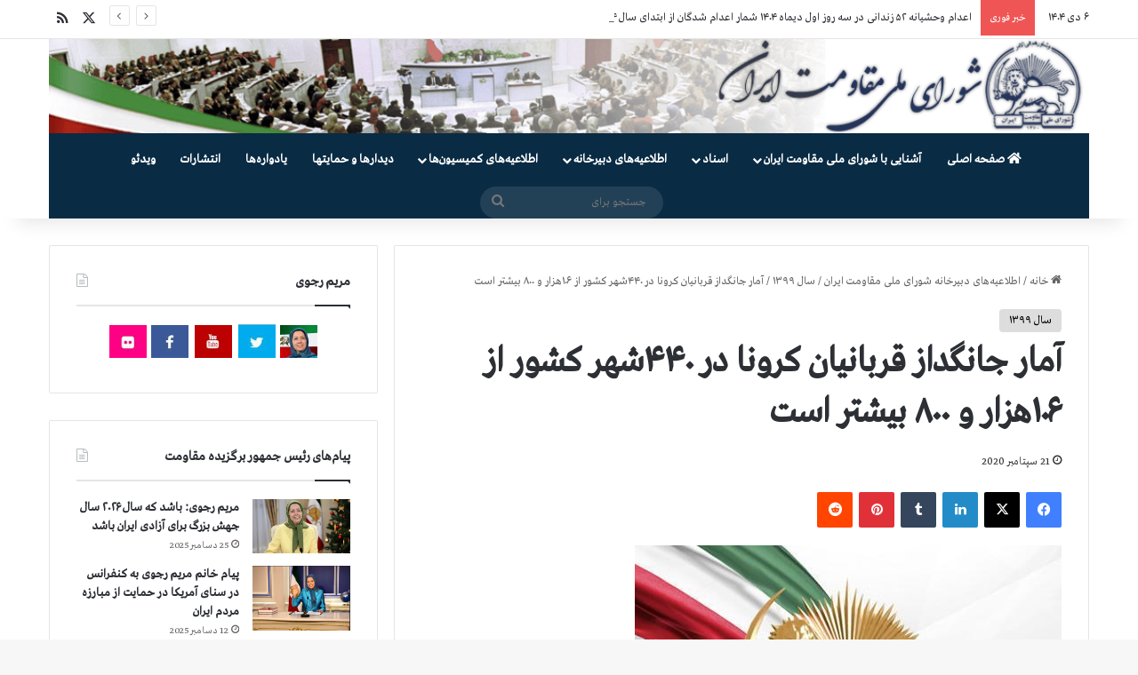

--- FILE ---
content_type: text/html; charset=UTF-8
request_url: https://www.iranncr.org/2020/09/21/5151/
body_size: 27686
content:
<!DOCTYPE html>
<html dir="rtl" lang="fa-IR" class="" data-skin="light">
<head>
	<meta charset="UTF-8" />
	<link rel="profile" href="http://gmpg.org/xfn/11" />
	
<meta http-equiv='x-dns-prefetch-control' content='on'>
<link rel='dns-prefetch' href='//cdnjs.cloudflare.com' />
<link rel='dns-prefetch' href='//ajax.googleapis.com' />
<link rel='dns-prefetch' href='//fonts.googleapis.com' />
<link rel='dns-prefetch' href='//fonts.gstatic.com' />
<link rel='dns-prefetch' href='//s.gravatar.com' />
<link rel='dns-prefetch' href='//www.google-analytics.com' />
<meta name='robots' content='index, follow, max-image-preview:large, max-snippet:-1, max-video-preview:-1' />

	<!-- This site is optimized with the Yoast SEO plugin v26.3 - https://yoast.com/wordpress/plugins/seo/ -->
	<title>آمار جانگداز قربانیان کرونا در ۴۴۰شهر کشور از ۱۰۶هزار و ۸۰۰ بیشتر است - شورای ملی مقاومت ایران</title>
	<link rel="canonical" href="https://www.iranncr.org/2020/09/21/5151/" />
	<meta property="og:locale" content="fa_IR" />
	<meta property="og:type" content="article" />
	<meta property="og:title" content="آمار جانگداز قربانیان کرونا در ۴۴۰شهر کشور از ۱۰۶هزار و ۸۰۰ بیشتر است - شورای ملی مقاومت ایران" />
	<meta property="og:description" content="خامنه‌ای که اولین مسئول فاجعه کروناست پس از هفته‌ها سکوت توپ را به زمین مردم انداخت و با وقاحت و دجالیت گفت: مسئولان که دارند خودشان را واقعاً فدا می‌کنند ما مردم بایستی به وظایف‌مان عمل کنیم خانم رجوی: خامنه‌ای کمترین کمکی از هزار میلیارد دلار اموال به سرقت رفته مردم ایران در مؤسسات تحت &hellip;" />
	<meta property="og:url" content="https://www.iranncr.org/2020/09/21/5151/" />
	<meta property="og:site_name" content="شورای ملی مقاومت ایران" />
	<meta property="article:published_time" content="2020-09-21T17:07:13+00:00" />
	<meta property="og:image" content="https://www.iranncr.org/wp-content/uploads/2017/08/ncri.jpg" />
	<meta property="og:image:width" content="480" />
	<meta property="og:image:height" content="300" />
	<meta property="og:image:type" content="image/jpeg" />
	<meta name="author" content="NCRI" />
	<meta name="twitter:card" content="summary_large_image" />
	<meta name="twitter:label1" content="نوشته‌شده بدست" />
	<meta name="twitter:data1" content="NCRI" />
	<script type="application/ld+json" class="yoast-schema-graph">{"@context":"https://schema.org","@graph":[{"@type":"WebPage","@id":"https://www.iranncr.org/2020/09/21/5151/","url":"https://www.iranncr.org/2020/09/21/5151/","name":"آمار جانگداز قربانیان کرونا در ۴۴۰شهر کشور از ۱۰۶هزار و ۸۰۰ بیشتر است - شورای ملی مقاومت ایران","isPartOf":{"@id":"https://www.iranncr.org/#website"},"primaryImageOfPage":{"@id":"https://www.iranncr.org/2020/09/21/5151/#primaryimage"},"image":{"@id":"https://www.iranncr.org/2020/09/21/5151/#primaryimage"},"thumbnailUrl":"https://www.iranncr.org/wp-content/uploads/2017/08/ncri.jpg","datePublished":"2020-09-21T17:07:13+00:00","author":{"@id":"https://www.iranncr.org/#/schema/person/4a30ef18b3619fe221438a288312c962"},"breadcrumb":{"@id":"https://www.iranncr.org/2020/09/21/5151/#breadcrumb"},"inLanguage":"fa-IR","potentialAction":[{"@type":"ReadAction","target":["https://www.iranncr.org/2020/09/21/5151/"]}]},{"@type":"ImageObject","inLanguage":"fa-IR","@id":"https://www.iranncr.org/2020/09/21/5151/#primaryimage","url":"https://www.iranncr.org/wp-content/uploads/2017/08/ncri.jpg","contentUrl":"https://www.iranncr.org/wp-content/uploads/2017/08/ncri.jpg","width":480,"height":300},{"@type":"BreadcrumbList","@id":"https://www.iranncr.org/2020/09/21/5151/#breadcrumb","itemListElement":[{"@type":"ListItem","position":1,"name":"Home","item":"https://www.iranncr.org/"},{"@type":"ListItem","position":2,"name":"آمار جانگداز قربانیان کرونا در ۴۴۰شهر کشور از ۱۰۶هزار و ۸۰۰ بیشتر است"}]},{"@type":"WebSite","@id":"https://www.iranncr.org/#website","url":"https://www.iranncr.org/","name":"شورای ملی مقاومت ایران","description":"","potentialAction":[{"@type":"SearchAction","target":{"@type":"EntryPoint","urlTemplate":"https://www.iranncr.org/?s={search_term_string}"},"query-input":{"@type":"PropertyValueSpecification","valueRequired":true,"valueName":"search_term_string"}}],"inLanguage":"fa-IR"},{"@type":"Person","@id":"https://www.iranncr.org/#/schema/person/4a30ef18b3619fe221438a288312c962","name":"NCRI","image":{"@type":"ImageObject","inLanguage":"fa-IR","@id":"https://www.iranncr.org/#/schema/person/image/","url":"https://secure.gravatar.com/avatar/65aab2bae800a2c61c0a365d555c62d2a46e4ff841ca50238cbcd2aad4a214e3?s=96&d=mm&r=g","contentUrl":"https://secure.gravatar.com/avatar/65aab2bae800a2c61c0a365d555c62d2a46e4ff841ca50238cbcd2aad4a214e3?s=96&d=mm&r=g","caption":"NCRI"},"url":"https://www.iranncr.org/author/hossein/"}]}</script>
	<!-- / Yoast SEO plugin. -->


<link rel="alternate" type="application/rss+xml" title="شورای ملی مقاومت ایران &raquo; خوراک" href="https://www.iranncr.org/feed/" />

		<style type="text/css">
			:root{				
			--tie-preset-gradient-1: linear-gradient(135deg, rgba(6, 147, 227, 1) 0%, rgb(155, 81, 224) 100%);
			--tie-preset-gradient-2: linear-gradient(135deg, rgb(122, 220, 180) 0%, rgb(0, 208, 130) 100%);
			--tie-preset-gradient-3: linear-gradient(135deg, rgba(252, 185, 0, 1) 0%, rgba(255, 105, 0, 1) 100%);
			--tie-preset-gradient-4: linear-gradient(135deg, rgba(255, 105, 0, 1) 0%, rgb(207, 46, 46) 100%);
			--tie-preset-gradient-5: linear-gradient(135deg, rgb(238, 238, 238) 0%, rgb(169, 184, 195) 100%);
			--tie-preset-gradient-6: linear-gradient(135deg, rgb(74, 234, 220) 0%, rgb(151, 120, 209) 20%, rgb(207, 42, 186) 40%, rgb(238, 44, 130) 60%, rgb(251, 105, 98) 80%, rgb(254, 248, 76) 100%);
			--tie-preset-gradient-7: linear-gradient(135deg, rgb(255, 206, 236) 0%, rgb(152, 150, 240) 100%);
			--tie-preset-gradient-8: linear-gradient(135deg, rgb(254, 205, 165) 0%, rgb(254, 45, 45) 50%, rgb(107, 0, 62) 100%);
			--tie-preset-gradient-9: linear-gradient(135deg, rgb(255, 203, 112) 0%, rgb(199, 81, 192) 50%, rgb(65, 88, 208) 100%);
			--tie-preset-gradient-10: linear-gradient(135deg, rgb(255, 245, 203) 0%, rgb(182, 227, 212) 50%, rgb(51, 167, 181) 100%);
			--tie-preset-gradient-11: linear-gradient(135deg, rgb(202, 248, 128) 0%, rgb(113, 206, 126) 100%);
			--tie-preset-gradient-12: linear-gradient(135deg, rgb(2, 3, 129) 0%, rgb(40, 116, 252) 100%);
			--tie-preset-gradient-13: linear-gradient(135deg, #4D34FA, #ad34fa);
			--tie-preset-gradient-14: linear-gradient(135deg, #0057FF, #31B5FF);
			--tie-preset-gradient-15: linear-gradient(135deg, #FF007A, #FF81BD);
			--tie-preset-gradient-16: linear-gradient(135deg, #14111E, #4B4462);
			--tie-preset-gradient-17: linear-gradient(135deg, #F32758, #FFC581);

			
					--main-nav-background: #1f2024;
					--main-nav-secondry-background: rgba(0,0,0,0.2);
					--main-nav-primary-color: #0088ff;
					--main-nav-contrast-primary-color: #FFFFFF;
					--main-nav-text-color: #FFFFFF;
					--main-nav-secondry-text-color: rgba(225,255,255,0.5);
					--main-nav-main-border-color: rgba(255,255,255,0.07);
					--main-nav-secondry-border-color: rgba(255,255,255,0.04);
				
			}
		</style>
	<link rel="alternate" title="oEmbed (JSON)" type="application/json+oembed" href="https://www.iranncr.org/wp-json/oembed/1.0/embed?url=https%3A%2F%2Fwww.iranncr.org%2F2020%2F09%2F21%2F5151%2F" />
<link rel="alternate" title="oEmbed (XML)" type="text/xml+oembed" href="https://www.iranncr.org/wp-json/oembed/1.0/embed?url=https%3A%2F%2Fwww.iranncr.org%2F2020%2F09%2F21%2F5151%2F&#038;format=xml" />
<meta name="viewport" content="width=device-width, initial-scale=1.0" /><style id='wp-img-auto-sizes-contain-inline-css' type='text/css'>
img:is([sizes=auto i],[sizes^="auto," i]){contain-intrinsic-size:3000px 1500px}
/*# sourceURL=wp-img-auto-sizes-contain-inline-css */
</style>
<style id='wp-emoji-styles-inline-css' type='text/css'>

	img.wp-smiley, img.emoji {
		display: inline !important;
		border: none !important;
		box-shadow: none !important;
		height: 1em !important;
		width: 1em !important;
		margin: 0 0.07em !important;
		vertical-align: -0.1em !important;
		background: none !important;
		padding: 0 !important;
	}
/*# sourceURL=wp-emoji-styles-inline-css */
</style>
<link rel='stylesheet' id='tie-css-base-css' href='https://www.iranncr.org/wp-content/themes/jannah/assets/css/base.min.css?ver=7.6.2' type='text/css' media='all' />
<link rel='stylesheet' id='tie-css-styles-css' href='https://www.iranncr.org/wp-content/themes/jannah/assets/css/style.min.css?ver=7.6.2' type='text/css' media='all' />
<link rel='stylesheet' id='tie-css-widgets-css' href='https://www.iranncr.org/wp-content/themes/jannah/assets/css/widgets.min.css?ver=7.6.2' type='text/css' media='all' />
<link rel='stylesheet' id='tie-css-helpers-css' href='https://www.iranncr.org/wp-content/themes/jannah/assets/css/helpers.min.css?ver=7.6.2' type='text/css' media='all' />
<link rel='stylesheet' id='tie-fontawesome5-css' href='https://www.iranncr.org/wp-content/themes/jannah/assets/css/fontawesome.css?ver=7.6.2' type='text/css' media='all' />
<link rel='stylesheet' id='tie-css-ilightbox-css' href='https://www.iranncr.org/wp-content/themes/jannah/assets/ilightbox/dark-skin/skin.css?ver=7.6.2' type='text/css' media='all' />
<link rel='stylesheet' id='tie-css-shortcodes-css' href='https://www.iranncr.org/wp-content/themes/jannah/assets/css/plugins/shortcodes.min.css?ver=7.6.2' type='text/css' media='all' />
<link rel='stylesheet' id='taqyeem-styles-css' href='https://www.iranncr.org/wp-content/themes/jannah/assets/css/plugins/taqyeem.min.css?ver=7.6.2' type='text/css' media='all' />
<style id='taqyeem-styles-inline-css' type='text/css'>
@font-face {font-family: 'GretaArabic';font-display: swap;src: url('https://www.iranncr.org/wp-content/uploads/2021/08/GretaArabic.eot');src: url('https://www.iranncr.org/wp-content/uploads/2021/08/GretaArabic.eot?#iefix') format('embedded-opentype'),url('https://www.iranncr.org/wp-content/uploads/2021/08/GretaArabic.woff2') format('woff2'),url('https://www.iranncr.org/wp-content/uploads/2021/08/GretaArabic.woff') format('woff');}@font-face {font-family: 'GretaArabic';font-display: swap;src: url('https://www.iranncr.org/wp-content/uploads/2021/08/GretaArabic.eot');src: url('https://www.iranncr.org/wp-content/uploads/2021/08/GretaArabic.eot?#iefix') format('embedded-opentype'),url('https://www.iranncr.org/wp-content/uploads/2021/08/GretaArabic.woff2') format('woff2'),url('https://www.iranncr.org/wp-content/uploads/2021/08/GretaArabic.woff') format('woff');}@font-face {font-family: 'GretaArabic';font-display: swap;src: url('https://www.iranncr.org/wp-content/uploads/2021/08/GretaArabic.eot');src: url('https://www.iranncr.org/wp-content/uploads/2021/08/GretaArabic.eot?#iefix') format('embedded-opentype'),url('https://www.iranncr.org/wp-content/uploads/2021/08/GretaArabic.woff2') format('woff2'),url('https://www.iranncr.org/wp-content/uploads/2021/08/GretaArabic.woff') format('woff');}@font-face {font-family: 'GretaArabic';font-display: swap;src: url('https://www.iranncr.org/wp-content/uploads/2021/08/GretaArabic.eot');src: url('https://www.iranncr.org/wp-content/uploads/2021/08/GretaArabic.eot?#iefix') format('embedded-opentype'),url('https://www.iranncr.org/wp-content/uploads/2021/08/GretaArabic.woff2') format('woff2'),url('https://www.iranncr.org/wp-content/uploads/2021/08/GretaArabic.woff') format('woff');}body{font-family: 'GretaArabic';}.logo-text,h1,h2,h3,h4,h5,h6,.the-subtitle{font-family: 'GretaArabic';}#main-nav .main-menu > ul > li > a{font-family: 'GretaArabic';}blockquote p{font-family: 'GretaArabic';}#main-nav .main-menu > ul > li > a{text-transform: uppercase;}:root:root{--brand-color: #dddddd;--dark-brand-color: #ababab;--bright-color: #000000;--base-color: #2c2f34;}#reading-position-indicator{box-shadow: 0 0 10px rgba( 221,221,221,0.7);}:root:root{--brand-color: #dddddd;--dark-brand-color: #ababab;--bright-color: #000000;--base-color: #2c2f34;}#reading-position-indicator{box-shadow: 0 0 10px rgba( 221,221,221,0.7);}.main-slider .slide-bg,.main-slider .slide{background-position: center center;}#header-notification-bar{background: var( --tie-preset-gradient-13 );}#header-notification-bar{--tie-buttons-color: #FFFFFF;--tie-buttons-border-color: #FFFFFF;--tie-buttons-hover-color: #e1e1e1;--tie-buttons-hover-text: #000000;}#header-notification-bar{--tie-buttons-text: #000000;}#main-nav .main-menu-wrapper,#main-nav .menu-sub-content,#main-nav .comp-sub-menu,#main-nav ul.cats-vertical li a.is-active,#main-nav ul.cats-vertical li a:hover,#autocomplete-suggestions.search-in-main-nav{background-color: #092b44;}#main-nav{border-width: 0;}#theme-header #main-nav:not(.fixed-nav){bottom: 0;}#main-nav .icon-basecloud-bg:after{color: #092b44;}#autocomplete-suggestions.search-in-main-nav{border-color: rgba(255,255,255,0.07);}.main-nav-boxed #main-nav .main-menu-wrapper{border-width: 0;}.tie-cat-2,.tie-cat-item-2 > span{background-color:#e67e22 !important;color:#FFFFFF !important;}.tie-cat-2:after{border-top-color:#e67e22 !important;}.tie-cat-2:hover{background-color:#c86004 !important;}.tie-cat-2:hover:after{border-top-color:#c86004 !important;}.tie-cat-12,.tie-cat-item-12 > span{background-color:#2ecc71 !important;color:#FFFFFF !important;}.tie-cat-12:after{border-top-color:#2ecc71 !important;}.tie-cat-12:hover{background-color:#10ae53 !important;}.tie-cat-12:hover:after{border-top-color:#10ae53 !important;}.tie-cat-15,.tie-cat-item-15 > span{background-color:#9b59b6 !important;color:#FFFFFF !important;}.tie-cat-15:after{border-top-color:#9b59b6 !important;}.tie-cat-15:hover{background-color:#7d3b98 !important;}.tie-cat-15:hover:after{border-top-color:#7d3b98 !important;}.tie-cat-17,.tie-cat-item-17 > span{background-color:#34495e !important;color:#FFFFFF !important;}.tie-cat-17:after{border-top-color:#34495e !important;}.tie-cat-17:hover{background-color:#162b40 !important;}.tie-cat-17:hover:after{border-top-color:#162b40 !important;}.tie-cat-18,.tie-cat-item-18 > span{background-color:#795548 !important;color:#FFFFFF !important;}.tie-cat-18:after{border-top-color:#795548 !important;}.tie-cat-18:hover{background-color:#5b372a !important;}.tie-cat-18:hover:after{border-top-color:#5b372a !important;}.tie-cat-19,.tie-cat-item-19 > span{background-color:#4CAF50 !important;color:#FFFFFF !important;}.tie-cat-19:after{border-top-color:#4CAF50 !important;}.tie-cat-19:hover{background-color:#2e9132 !important;}.tie-cat-19:hover:after{border-top-color:#2e9132 !important;}@media (max-width: 991px){.side-aside.normal-side{background: #2f88d6;background: -webkit-linear-gradient(135deg,#5933a2,#2f88d6 );background: -moz-linear-gradient(135deg,#5933a2,#2f88d6 );background: -o-linear-gradient(135deg,#5933a2,#2f88d6 );background: linear-gradient(135deg,#2f88d6,#5933a2 );}}.tie-insta-header {margin-bottom: 15px;}.tie-insta-avatar a {width: 70px;height: 70px;display: block;position: relative;float: left;margin-right: 15px;margin-bottom: 15px;}.tie-insta-avatar a:before {content: "";position: absolute;width: calc(100% + 6px);height: calc(100% + 6px);left: -3px;top: -3px;border-radius: 50%;background: #d6249f;background: radial-gradient(circle at 30% 107%,#fdf497 0%,#fdf497 5%,#fd5949 45%,#d6249f 60%,#285AEB 90%);}.tie-insta-avatar a:after {position: absolute;content: "";width: calc(100% + 3px);height: calc(100% + 3px);left: -2px;top: -2px;border-radius: 50%;background: #fff;}.dark-skin .tie-insta-avatar a:after {background: #27292d;}.tie-insta-avatar img {border-radius: 50%;position: relative;z-index: 2;transition: all 0.25s;}.tie-insta-avatar img:hover {box-shadow: 0px 0px 15px 0 #6b54c6;}.tie-insta-info {font-size: 1.3em;font-weight: bold;margin-bottom: 5px;}
/*# sourceURL=taqyeem-styles-inline-css */
</style>
<link rel='stylesheet' id='chld_thm_cfg_child-css' href='https://www.iranncr.org/wp-content/themes/jannah-child/style.css?ver=6.9' type='text/css' media='all' />
<link rel='stylesheet' id='tie-css-single-css' href='https://www.iranncr.org/wp-content/themes/jannah/assets/css/single.min.css?ver=7.6.2' type='text/css' media='all' />
<link rel='stylesheet' id='tie-css-print-css' href='https://www.iranncr.org/wp-content/themes/jannah/assets/css/print.css?ver=7.6.2' type='text/css' media='print' />
<script type="text/javascript" src="https://www.iranncr.org/wp-includes/js/jquery/jquery.min.js?ver=3.7.1" id="jquery-core-js"></script>
<script type="text/javascript" src="https://www.iranncr.org/wp-includes/js/jquery/jquery-migrate.min.js?ver=3.4.1" id="jquery-migrate-js"></script>
<link rel="https://api.w.org/" href="https://www.iranncr.org/wp-json/" /><link rel="alternate" title="JSON" type="application/json" href="https://www.iranncr.org/wp-json/wp/v2/posts/5151" /><link rel="EditURI" type="application/rsd+xml" title="RSD" href="https://www.iranncr.org/xmlrpc.php?rsd" />
<link rel="stylesheet" href="https://www.iranncr.org/wp-content/themes/jannah/rtl.css" type="text/css" media="screen" /><meta name="generator" content="WordPress 6.9" />
<link rel='shortlink' href='https://www.iranncr.org/?p=5151' />
<script type='text/javascript'>
/* <![CDATA[ */
var taqyeem = {"ajaxurl":"https://www.iranncr.org/wp-admin/admin-ajax.php" , "your_rating":"Your Rating:"};
/* ]]> */
</script>

<meta http-equiv="X-UA-Compatible" content="IE=edge">
<meta name="generator" content="Powered by Slider Revolution 6.7.31 - responsive, Mobile-Friendly Slider Plugin for WordPress with comfortable drag and drop interface." />
<link rel="icon" href="https://www.iranncr.org/wp-content/uploads/2022/10/cropped-showra-32x32.jpg" sizes="32x32" />
<link rel="icon" href="https://www.iranncr.org/wp-content/uploads/2022/10/cropped-showra-192x192.jpg" sizes="192x192" />
<link rel="apple-touch-icon" href="https://www.iranncr.org/wp-content/uploads/2022/10/cropped-showra-180x180.jpg" />
<meta name="msapplication-TileImage" content="https://www.iranncr.org/wp-content/uploads/2022/10/cropped-showra-270x270.jpg" />
<script>function setREVStartSize(e){
			//window.requestAnimationFrame(function() {
				window.RSIW = window.RSIW===undefined ? window.innerWidth : window.RSIW;
				window.RSIH = window.RSIH===undefined ? window.innerHeight : window.RSIH;
				try {
					var pw = document.getElementById(e.c).parentNode.offsetWidth,
						newh;
					pw = pw===0 || isNaN(pw) || (e.l=="fullwidth" || e.layout=="fullwidth") ? window.RSIW : pw;
					e.tabw = e.tabw===undefined ? 0 : parseInt(e.tabw);
					e.thumbw = e.thumbw===undefined ? 0 : parseInt(e.thumbw);
					e.tabh = e.tabh===undefined ? 0 : parseInt(e.tabh);
					e.thumbh = e.thumbh===undefined ? 0 : parseInt(e.thumbh);
					e.tabhide = e.tabhide===undefined ? 0 : parseInt(e.tabhide);
					e.thumbhide = e.thumbhide===undefined ? 0 : parseInt(e.thumbhide);
					e.mh = e.mh===undefined || e.mh=="" || e.mh==="auto" ? 0 : parseInt(e.mh,0);
					if(e.layout==="fullscreen" || e.l==="fullscreen")
						newh = Math.max(e.mh,window.RSIH);
					else{
						e.gw = Array.isArray(e.gw) ? e.gw : [e.gw];
						for (var i in e.rl) if (e.gw[i]===undefined || e.gw[i]===0) e.gw[i] = e.gw[i-1];
						e.gh = e.el===undefined || e.el==="" || (Array.isArray(e.el) && e.el.length==0)? e.gh : e.el;
						e.gh = Array.isArray(e.gh) ? e.gh : [e.gh];
						for (var i in e.rl) if (e.gh[i]===undefined || e.gh[i]===0) e.gh[i] = e.gh[i-1];
											
						var nl = new Array(e.rl.length),
							ix = 0,
							sl;
						e.tabw = e.tabhide>=pw ? 0 : e.tabw;
						e.thumbw = e.thumbhide>=pw ? 0 : e.thumbw;
						e.tabh = e.tabhide>=pw ? 0 : e.tabh;
						e.thumbh = e.thumbhide>=pw ? 0 : e.thumbh;
						for (var i in e.rl) nl[i] = e.rl[i]<window.RSIW ? 0 : e.rl[i];
						sl = nl[0];
						for (var i in nl) if (sl>nl[i] && nl[i]>0) { sl = nl[i]; ix=i;}
						var m = pw>(e.gw[ix]+e.tabw+e.thumbw) ? 1 : (pw-(e.tabw+e.thumbw)) / (e.gw[ix]);
						newh =  (e.gh[ix] * m) + (e.tabh + e.thumbh);
					}
					var el = document.getElementById(e.c);
					if (el!==null && el) el.style.height = newh+"px";
					el = document.getElementById(e.c+"_wrapper");
					if (el!==null && el) {
						el.style.height = newh+"px";
						el.style.display = "block";
					}
				} catch(e){
					console.log("Failure at Presize of Slider:" + e)
				}
			//});
		  };</script>
<style id='global-styles-inline-css' type='text/css'>
:root{--wp--preset--aspect-ratio--square: 1;--wp--preset--aspect-ratio--4-3: 4/3;--wp--preset--aspect-ratio--3-4: 3/4;--wp--preset--aspect-ratio--3-2: 3/2;--wp--preset--aspect-ratio--2-3: 2/3;--wp--preset--aspect-ratio--16-9: 16/9;--wp--preset--aspect-ratio--9-16: 9/16;--wp--preset--color--black: #000000;--wp--preset--color--cyan-bluish-gray: #abb8c3;--wp--preset--color--white: #ffffff;--wp--preset--color--pale-pink: #f78da7;--wp--preset--color--vivid-red: #cf2e2e;--wp--preset--color--luminous-vivid-orange: #ff6900;--wp--preset--color--luminous-vivid-amber: #fcb900;--wp--preset--color--light-green-cyan: #7bdcb5;--wp--preset--color--vivid-green-cyan: #00d084;--wp--preset--color--pale-cyan-blue: #8ed1fc;--wp--preset--color--vivid-cyan-blue: #0693e3;--wp--preset--color--vivid-purple: #9b51e0;--wp--preset--color--global-color: #dddddd;--wp--preset--gradient--vivid-cyan-blue-to-vivid-purple: linear-gradient(135deg,rgb(6,147,227) 0%,rgb(155,81,224) 100%);--wp--preset--gradient--light-green-cyan-to-vivid-green-cyan: linear-gradient(135deg,rgb(122,220,180) 0%,rgb(0,208,130) 100%);--wp--preset--gradient--luminous-vivid-amber-to-luminous-vivid-orange: linear-gradient(135deg,rgb(252,185,0) 0%,rgb(255,105,0) 100%);--wp--preset--gradient--luminous-vivid-orange-to-vivid-red: linear-gradient(135deg,rgb(255,105,0) 0%,rgb(207,46,46) 100%);--wp--preset--gradient--very-light-gray-to-cyan-bluish-gray: linear-gradient(135deg,rgb(238,238,238) 0%,rgb(169,184,195) 100%);--wp--preset--gradient--cool-to-warm-spectrum: linear-gradient(135deg,rgb(74,234,220) 0%,rgb(151,120,209) 20%,rgb(207,42,186) 40%,rgb(238,44,130) 60%,rgb(251,105,98) 80%,rgb(254,248,76) 100%);--wp--preset--gradient--blush-light-purple: linear-gradient(135deg,rgb(255,206,236) 0%,rgb(152,150,240) 100%);--wp--preset--gradient--blush-bordeaux: linear-gradient(135deg,rgb(254,205,165) 0%,rgb(254,45,45) 50%,rgb(107,0,62) 100%);--wp--preset--gradient--luminous-dusk: linear-gradient(135deg,rgb(255,203,112) 0%,rgb(199,81,192) 50%,rgb(65,88,208) 100%);--wp--preset--gradient--pale-ocean: linear-gradient(135deg,rgb(255,245,203) 0%,rgb(182,227,212) 50%,rgb(51,167,181) 100%);--wp--preset--gradient--electric-grass: linear-gradient(135deg,rgb(202,248,128) 0%,rgb(113,206,126) 100%);--wp--preset--gradient--midnight: linear-gradient(135deg,rgb(2,3,129) 0%,rgb(40,116,252) 100%);--wp--preset--font-size--small: 13px;--wp--preset--font-size--medium: 20px;--wp--preset--font-size--large: 36px;--wp--preset--font-size--x-large: 42px;--wp--preset--spacing--20: 0.44rem;--wp--preset--spacing--30: 0.67rem;--wp--preset--spacing--40: 1rem;--wp--preset--spacing--50: 1.5rem;--wp--preset--spacing--60: 2.25rem;--wp--preset--spacing--70: 3.38rem;--wp--preset--spacing--80: 5.06rem;--wp--preset--shadow--natural: 6px 6px 9px rgba(0, 0, 0, 0.2);--wp--preset--shadow--deep: 12px 12px 50px rgba(0, 0, 0, 0.4);--wp--preset--shadow--sharp: 6px 6px 0px rgba(0, 0, 0, 0.2);--wp--preset--shadow--outlined: 6px 6px 0px -3px rgb(255, 255, 255), 6px 6px rgb(0, 0, 0);--wp--preset--shadow--crisp: 6px 6px 0px rgb(0, 0, 0);}:where(.is-layout-flex){gap: 0.5em;}:where(.is-layout-grid){gap: 0.5em;}body .is-layout-flex{display: flex;}.is-layout-flex{flex-wrap: wrap;align-items: center;}.is-layout-flex > :is(*, div){margin: 0;}body .is-layout-grid{display: grid;}.is-layout-grid > :is(*, div){margin: 0;}:where(.wp-block-columns.is-layout-flex){gap: 2em;}:where(.wp-block-columns.is-layout-grid){gap: 2em;}:where(.wp-block-post-template.is-layout-flex){gap: 1.25em;}:where(.wp-block-post-template.is-layout-grid){gap: 1.25em;}.has-black-color{color: var(--wp--preset--color--black) !important;}.has-cyan-bluish-gray-color{color: var(--wp--preset--color--cyan-bluish-gray) !important;}.has-white-color{color: var(--wp--preset--color--white) !important;}.has-pale-pink-color{color: var(--wp--preset--color--pale-pink) !important;}.has-vivid-red-color{color: var(--wp--preset--color--vivid-red) !important;}.has-luminous-vivid-orange-color{color: var(--wp--preset--color--luminous-vivid-orange) !important;}.has-luminous-vivid-amber-color{color: var(--wp--preset--color--luminous-vivid-amber) !important;}.has-light-green-cyan-color{color: var(--wp--preset--color--light-green-cyan) !important;}.has-vivid-green-cyan-color{color: var(--wp--preset--color--vivid-green-cyan) !important;}.has-pale-cyan-blue-color{color: var(--wp--preset--color--pale-cyan-blue) !important;}.has-vivid-cyan-blue-color{color: var(--wp--preset--color--vivid-cyan-blue) !important;}.has-vivid-purple-color{color: var(--wp--preset--color--vivid-purple) !important;}.has-black-background-color{background-color: var(--wp--preset--color--black) !important;}.has-cyan-bluish-gray-background-color{background-color: var(--wp--preset--color--cyan-bluish-gray) !important;}.has-white-background-color{background-color: var(--wp--preset--color--white) !important;}.has-pale-pink-background-color{background-color: var(--wp--preset--color--pale-pink) !important;}.has-vivid-red-background-color{background-color: var(--wp--preset--color--vivid-red) !important;}.has-luminous-vivid-orange-background-color{background-color: var(--wp--preset--color--luminous-vivid-orange) !important;}.has-luminous-vivid-amber-background-color{background-color: var(--wp--preset--color--luminous-vivid-amber) !important;}.has-light-green-cyan-background-color{background-color: var(--wp--preset--color--light-green-cyan) !important;}.has-vivid-green-cyan-background-color{background-color: var(--wp--preset--color--vivid-green-cyan) !important;}.has-pale-cyan-blue-background-color{background-color: var(--wp--preset--color--pale-cyan-blue) !important;}.has-vivid-cyan-blue-background-color{background-color: var(--wp--preset--color--vivid-cyan-blue) !important;}.has-vivid-purple-background-color{background-color: var(--wp--preset--color--vivid-purple) !important;}.has-black-border-color{border-color: var(--wp--preset--color--black) !important;}.has-cyan-bluish-gray-border-color{border-color: var(--wp--preset--color--cyan-bluish-gray) !important;}.has-white-border-color{border-color: var(--wp--preset--color--white) !important;}.has-pale-pink-border-color{border-color: var(--wp--preset--color--pale-pink) !important;}.has-vivid-red-border-color{border-color: var(--wp--preset--color--vivid-red) !important;}.has-luminous-vivid-orange-border-color{border-color: var(--wp--preset--color--luminous-vivid-orange) !important;}.has-luminous-vivid-amber-border-color{border-color: var(--wp--preset--color--luminous-vivid-amber) !important;}.has-light-green-cyan-border-color{border-color: var(--wp--preset--color--light-green-cyan) !important;}.has-vivid-green-cyan-border-color{border-color: var(--wp--preset--color--vivid-green-cyan) !important;}.has-pale-cyan-blue-border-color{border-color: var(--wp--preset--color--pale-cyan-blue) !important;}.has-vivid-cyan-blue-border-color{border-color: var(--wp--preset--color--vivid-cyan-blue) !important;}.has-vivid-purple-border-color{border-color: var(--wp--preset--color--vivid-purple) !important;}.has-vivid-cyan-blue-to-vivid-purple-gradient-background{background: var(--wp--preset--gradient--vivid-cyan-blue-to-vivid-purple) !important;}.has-light-green-cyan-to-vivid-green-cyan-gradient-background{background: var(--wp--preset--gradient--light-green-cyan-to-vivid-green-cyan) !important;}.has-luminous-vivid-amber-to-luminous-vivid-orange-gradient-background{background: var(--wp--preset--gradient--luminous-vivid-amber-to-luminous-vivid-orange) !important;}.has-luminous-vivid-orange-to-vivid-red-gradient-background{background: var(--wp--preset--gradient--luminous-vivid-orange-to-vivid-red) !important;}.has-very-light-gray-to-cyan-bluish-gray-gradient-background{background: var(--wp--preset--gradient--very-light-gray-to-cyan-bluish-gray) !important;}.has-cool-to-warm-spectrum-gradient-background{background: var(--wp--preset--gradient--cool-to-warm-spectrum) !important;}.has-blush-light-purple-gradient-background{background: var(--wp--preset--gradient--blush-light-purple) !important;}.has-blush-bordeaux-gradient-background{background: var(--wp--preset--gradient--blush-bordeaux) !important;}.has-luminous-dusk-gradient-background{background: var(--wp--preset--gradient--luminous-dusk) !important;}.has-pale-ocean-gradient-background{background: var(--wp--preset--gradient--pale-ocean) !important;}.has-electric-grass-gradient-background{background: var(--wp--preset--gradient--electric-grass) !important;}.has-midnight-gradient-background{background: var(--wp--preset--gradient--midnight) !important;}.has-small-font-size{font-size: var(--wp--preset--font-size--small) !important;}.has-medium-font-size{font-size: var(--wp--preset--font-size--medium) !important;}.has-large-font-size{font-size: var(--wp--preset--font-size--large) !important;}.has-x-large-font-size{font-size: var(--wp--preset--font-size--x-large) !important;}
/*# sourceURL=global-styles-inline-css */
</style>
<link rel='stylesheet' id='rs-plugin-settings-css' href='//www.iranncr.org/wp-content/plugins/revslider/sr6/assets/css/rs6.css?ver=6.7.31' type='text/css' media='all' />
<style id='rs-plugin-settings-inline-css' type='text/css'>
#rs-demo-id {}
/*# sourceURL=rs-plugin-settings-inline-css */
</style>
</head>

<body id="tie-body" class="rtl wp-singular post-template-default single single-post postid-5151 single-format-standard wp-theme-jannah wp-child-theme-jannah-child tie-no-js wrapper-has-shadow block-head-1 magazine1 is-thumb-overlay-disabled is-desktop is-header-layout-2 sidebar-left has-sidebar post-layout-1 narrow-title-narrow-media has-mobile-share hide_share_post_top hide_share_post_bottom">



<div class="background-overlay">

	<div id="tie-container" class="site tie-container">

		
		<div id="tie-wrapper">

			
<header id="theme-header" class="theme-header header-layout-2 main-nav-dark main-nav-default-dark main-nav-below main-nav-boxed no-stream-item top-nav-active top-nav-light top-nav-default-light top-nav-above has-shadow has-full-width-logo mobile-components-row mobile-header-default">
	
<nav id="top-nav"  class="has-date-breaking-components top-nav header-nav has-breaking-news" aria-label="ناوبری ثانویه">
	<div class="container">
		<div class="topbar-wrapper">

			
					<div class="topbar-today-date tie-icon ۶ دی ۱۴۰۴">
						۶ دی ۱۴۰۴					</div>
					
			<div class="tie-alignleft">
				
<div class="breaking controls-is-active">

	<span class="breaking-title">
		<span class="tie-icon-bolt breaking-icon" aria-hidden="true"></span>
		<span class="breaking-title-text">خبر فوری</span>
	</span>

	<ul id="breaking-news-in-header" class="breaking-news" data-type="reveal" data-arrows="true">

		
							<li class="news-item">
								<a href="https://www.iranncr.org/2025/12/26/13448/">اعدام وحشیانه ۵۲ زندانی در سه روز اول دیماه ۱۴۰۴  شمار اعدام شدگان از ابتدای سال ۱۴۰۴ به ۱۹۰۰ تن بالغ میشود که بیش از دو برابر سال قبل است</a>
							</li>

							
							<li class="news-item">
								<a href="https://www.iranncr.org/2025/12/25/13445/">مریم رجوی: باشد که سال ۲۰۲۶ سال جهش بزرگ برای آزادی ایران باشد</a>
							</li>

							
							<li class="news-item">
								<a href="https://www.iranncr.org/2025/12/25/13442/">گام ظالمانه دیگری علیه کارگران «کارهای سخت و زیان‌آور» و حذف سنوات ارفاقی</a>
							</li>

							
							<li class="news-item">
								<a href="https://www.iranncr.org/2025/12/25/13436/">زندانی سیاسی احسان رستمی با اتهام بغی به‌خاطر همکاری با مجاهدین در معرض حکم اعدام است</a>
							</li>

							
							<li class="news-item">
								<a href="https://www.iranncr.org/2025/12/23/13431/">۳۵۷ اعدام شامل ۸ زن و ۳ اعدام در ملاء عام در آذر ماه در ۶۴ شهر و ۳۱ استان</a>
							</li>

							
							<li class="news-item">
								<a href="https://www.iranncr.org/2025/12/21/13427/">افزایش اعدامهای ضدانسانی تا ۲۹ آذر به ۳۴۴نفر  فراخوان به اقدام فوری برای نجات جان زندانیان زیر اعدام</a>
							</li>

							
							<li class="news-item">
								<a href="https://www.iranncr.org/2025/12/20/13423/">هفتاد و دومین قطعنامه ملل متحد در مجمع عمومی علیه نقض فاحش و سیستماتیک حقوق بشر در ایران</a>
							</li>

							
							<li class="news-item">
								<a href="https://www.iranncr.org/2025/12/19/13415/">مسعود رجوی-۲۷ آذر ۱۴۰۴ آذربایجان با ستارخان و فرزندان دلیرش در تبریز و ارومیه بپا می‌خیزد</a>
							</li>

							
							<li class="news-item">
								<a href="https://www.iranncr.org/2025/12/17/13412/">اعدام ۶۲زندانی از ۲۲ تا ۲۶ آذر از جمله سه زندانی زن ۲۰۳۸ اعدام از ابتدای سال ۲۰۲۵ از جمله اعدام ۶۱زن</a>
							</li>

							
							<li class="news-item">
								<a href="https://www.iranncr.org/2025/12/17/13407/">بریفینگ در کنگره آمریکا، مریم رجوی:هدف ما انتقال قدرت به مردم ایران است</a>
							</li>

							
	</ul>
</div><!-- #breaking /-->
			</div><!-- .tie-alignleft /-->

			<div class="tie-alignright">
				<ul class="components"> <li class="social-icons-item"><a class="social-link twitter-social-icon" rel="external noopener nofollow" target="_blank" href="https://twitter.com/IranNCR_FA"><span class="tie-social-icon tie-icon-twitter"></span><span class="screen-reader-text">X</span></a></li><li class="social-icons-item"><a class="social-link rss-social-icon" rel="external noopener nofollow" target="_blank" href="https://www.iranncr.org/feed/"><span class="tie-social-icon tie-icon-feed"></span><span class="screen-reader-text">خوراک</span></a></li> </ul><!-- Components -->			</div><!-- .tie-alignright /-->

		</div><!-- .topbar-wrapper /-->
	</div><!-- .container /-->
</nav><!-- #top-nav /-->
<div class="container header-container">
	<div class="tie-row logo-row">

		
		<div class="logo-wrapper">
			<div class="tie-col-md-4 logo-container clearfix">
				<div id="mobile-header-components-area_1" class="mobile-header-components"><ul class="components"><li class="mobile-component_menu custom-menu-link"><a href="#" id="mobile-menu-icon" class=""><span class="tie-mobile-menu-icon nav-icon is-layout-1"></span><span class="screen-reader-text">منو</span></a></li></ul></div>
		<div id="logo" class="image-logo" >

			
			<a title="شورای ملی مقاومت ایران" href="https://www.iranncr.org/">
				
				<picture class="tie-logo-default tie-logo-picture">
					
					<source class="tie-logo-source-default tie-logo-source" srcset="https://www.iranncr.org/wp-content/uploads/2021/08/logo_hb.png">
					<img class="tie-logo-img-default tie-logo-img" src="https://www.iranncr.org/wp-content/uploads/2021/08/logo_hb.png" alt="شورای ملی مقاومت ایران" width="1100" height="100" />
				</picture>
						</a>

			
		</div><!-- #logo /-->

		<div id="mobile-header-components-area_2" class="mobile-header-components"><ul class="components"><li class="mobile-component_search custom-menu-link">
				<a href="#" class="tie-search-trigger-mobile">
					<span class="tie-icon-search tie-search-icon" aria-hidden="true"></span>
					<span class="screen-reader-text">جستجو برای</span>
				</a>
			</li></ul></div>			</div><!-- .tie-col /-->
		</div><!-- .logo-wrapper /-->

		
	</div><!-- .tie-row /-->
</div><!-- .container /-->

<div class="main-nav-wrapper">
	<nav id="main-nav" data-skin="search-in-main-nav" class="main-nav header-nav live-search-parent menu-style-default menu-style-solid-bg"  aria-label="منوی اصلی">
		<div class="container">

			<div class="main-menu-wrapper">

				
				<div id="menu-components-wrap">

					
					<div class="main-menu main-menu-wrap">
						<div id="main-nav-menu" class="main-menu header-menu"><ul id="menu-mainmenu" class="menu"><li id="menu-item-6047" class="menu-item menu-item-type-post_type menu-item-object-page menu-item-home menu-item-6047 menu-item-has-icon"><a href="https://www.iranncr.org/"> <span aria-hidden="true" class="tie-menu-icon fas fa-home"></span> صفحه اصلی</a></li>
<li id="menu-item-5990" class="menu-item menu-item-type-custom menu-item-object-custom menu-item-has-children menu-item-5990"><a href="#">آشنایی با شورای ملی مقاومت ایران</a>
<ul class="sub-menu menu-sub-content">
	<li id="menu-item-8656" class="menu-item menu-item-type-post_type menu-item-object-page menu-item-8656"><a href="https://www.iranncr.org/%d8%b4%d9%88%d8%b1%d8%a7%db%8c-%d9%85%d9%84%db%8c-%d9%85%d9%82%d8%a7%d9%88%d9%85%d8%aa-%d8%a7%db%8c%d8%b1%d8%a7%d9%86/">تاریخچه شورای ملی مقاومت ایران</a></li>
	<li id="menu-item-8657" class="menu-item menu-item-type-taxonomy menu-item-object-category menu-item-8657"><a href="https://www.iranncr.org/category/%d8%a2%d8%b4%d9%86%d8%a7%db%8c%db%8c-%d8%a8%d8%a7-%d8%b4%d9%88%d8%b1%d8%a7/%d8%ac%d9%84%d8%b3%d8%a7%d8%aa-%d8%b4%d9%88%d8%b1%d8%a7/">اجلاس رسمی شورا</a></li>
</ul>
</li>
<li id="menu-item-5997" class="menu-item menu-item-type-custom menu-item-object-custom menu-item-has-children menu-item-5997"><a href="#">اسناد</a>
<ul class="sub-menu menu-sub-content">
	<li id="menu-item-6019" class="menu-item menu-item-type-post_type menu-item-object-post menu-item-6019"><a href="https://www.iranncr.org/2017/08/08/1078/">اساسنامه شورای ملی مقاومت ایران</a></li>
	<li id="menu-item-6020" class="menu-item menu-item-type-post_type menu-item-object-post menu-item-6020"><a href="https://www.iranncr.org/2017/08/08/1079/">آئین نامه داخلی شورا</a></li>
	<li id="menu-item-6021" class="menu-item menu-item-type-taxonomy menu-item-object-category menu-item-6021"><a href="https://www.iranncr.org/category/%d8%a7%d8%b3%d9%86%d8%a7%d8%af-%d8%b4%d9%88%d8%b1%d8%a7/%d8%b7%d8%b1%d8%ad%d9%87%d8%a7-%d9%88-%d9%85%d8%b5%d9%88%d8%a8%d8%a7%d8%aa/">طرح‌ها و مصوبات</a></li>
	<li id="menu-item-6022" class="menu-item menu-item-type-taxonomy menu-item-object-category menu-item-6022"><a href="https://www.iranncr.org/category/%d8%a7%d8%b3%d9%86%d8%a7%d8%af-%d8%b4%d9%88%d8%b1%d8%a7/declarations/">بیانیه‌های شورای ملی مقاومت ایران</a></li>
	<li id="menu-item-6024" class="menu-item menu-item-type-taxonomy menu-item-object-category menu-item-6024"><a href="https://www.iranncr.org/category/%d8%a7%d8%b3%d9%86%d8%a7%d8%af-%d8%b4%d9%88%d8%b1%d8%a7/%d9%be%db%8c%d8%a7%d9%85%d9%87%d8%a7%db%8c-%d8%b1%d8%a6%db%8c%d8%b3-%d8%ac%d9%85%d9%87%d9%88%d8%b1-%d8%a8%d8%b1%da%af%d8%b2%db%8c%d8%af%d9%87-%d8%b4%d9%88%d8%b1%d8%a7/">پیام‌های رئیس‌جمهور برگزیده شورای مقاومت ایران</a></li>
	<li id="menu-item-8052" class="menu-item menu-item-type-taxonomy menu-item-object-category menu-item-8052"><a href="https://www.iranncr.org/category/%d8%a7%d8%b3%d9%86%d8%a7%d8%af-%d8%b4%d9%88%d8%b1%d8%a7/%d9%be%db%8c%d8%a7%d9%85%d9%87%d8%a7%db%8c-%d9%85%d8%b3%d8%a6%d9%88%d9%84-%d8%b4%d9%88%d8%b1%d8%a7/">پیام‌های مسئول شورای ملی مقاومت ایران</a></li>
</ul>
</li>
<li id="menu-item-5993" class="menu-item menu-item-type-custom menu-item-object-custom menu-item-has-children menu-item-5993"><a href="#">اطلاعیه‌های دبیرخانه</a>
<ul class="sub-menu menu-sub-content">
	<li id="menu-item-12034" class="menu-item menu-item-type-taxonomy menu-item-object-category menu-item-12034"><a href="https://www.iranncr.org/category/ncri/year1404/">اطلاعیه‌های دبیرخانه شورای ملی مقاومت ایران &#8211; سال ۱۴۰۴</a></li>
	<li id="menu-item-10710" class="menu-item menu-item-type-taxonomy menu-item-object-category menu-item-10710"><a href="https://www.iranncr.org/category/ncri/year1403/">اطلاعیه‌های دبیرخانه شورای ملی مقاومت ایران &#8211; سال ۱۴۰۳</a></li>
	<li id="menu-item-10709" class="menu-item menu-item-type-taxonomy menu-item-object-category menu-item-10709"><a href="https://www.iranncr.org/category/ncri/year1402/">اطلاعیه‌های دبیرخانه شورای ملی مقاومت ایران &#8211; سال ۱۴۰۲</a></li>
	<li id="menu-item-8717" class="menu-item menu-item-type-taxonomy menu-item-object-category menu-item-8717"><a href="https://www.iranncr.org/category/ncri/%d8%b3%d8%a7%d9%84-%db%b1%db%b4%db%b0%db%b1-ncri/">اطلاعیه‌های دبیرخانه شورای ملی مقاومت ایران &#8211; سال ۱۴۰۱</a></li>
	<li id="menu-item-6089" class="menu-item menu-item-type-taxonomy menu-item-object-category menu-item-6089"><a href="https://www.iranncr.org/category/ncri/year1400/">اطلاعیه‌های دبیرخانه شورای ملی مقاومت ایران &#8211; سال ۱۴۰۰</a></li>
	<li id="menu-item-8724" class="menu-item menu-item-type-custom menu-item-object-custom menu-item-has-children menu-item-8724"><a href="#">آرشیو سالهای قبل</a>
	<ul class="sub-menu menu-sub-content">
		<li id="menu-item-6088" class="menu-item menu-item-type-taxonomy menu-item-object-category current-post-ancestor current-menu-parent current-post-parent menu-item-6088"><a href="https://www.iranncr.org/category/ncri/%d8%b3%d8%a7%d9%84-%d9%87%d8%b2%d8%a7%d8%b1-%d9%88-%d8%b3%db%8c%d8%b5%d8%af-%d9%88-%d9%86%d9%88%d8%af-%d9%88-%d9%86%d9%87/">سال ۱۳۹۹</a></li>
		<li id="menu-item-8721" class="menu-item menu-item-type-taxonomy menu-item-object-category menu-item-8721"><a href="https://www.iranncr.org/category/ncri/%d8%b3%d8%a7%d9%84-%d9%87%d8%b2%d8%a7%d8%b1-%d9%88-%d8%b3%db%8c%d8%b5%d8%af-%d9%88-%d9%86%d9%88%d8%af-%d9%88-%d9%87%d8%b4%d8%aa/">سال ۱۳۹۸</a></li>
		<li id="menu-item-8720" class="menu-item menu-item-type-taxonomy menu-item-object-category menu-item-8720"><a href="https://www.iranncr.org/category/ncri/%d8%b3%d8%a7%d9%84-%d9%87%d8%b2%d8%a7%d8%b1-%d9%88-%d8%b3%db%8c%d8%b5%d8%af-%d9%88-%d9%86%d9%88%d8%af-%d9%88-%d9%87%d9%81%d8%aa/">سال ۱۳۹۷</a></li>
		<li id="menu-item-8719" class="menu-item menu-item-type-taxonomy menu-item-object-category menu-item-8719"><a href="https://www.iranncr.org/category/ncri/%d8%b3%d8%a7%d9%84-%d9%87%d8%b2%d8%a7%d8%b1-%d9%88-%d8%b3%db%8c%d8%b5%d8%af-%d9%88-%d9%86%d9%88%d8%af-%d9%88-%d8%b4%d8%b4/">سال ۱۳۹۶</a></li>
		<li id="menu-item-6086" class="menu-item menu-item-type-taxonomy menu-item-object-category menu-item-6086"><a href="https://www.iranncr.org/category/ncri/%d8%b3%d8%a7%d9%84-%d9%87%d8%b2%d8%a7%d8%b1-%d9%88-%d8%b3%db%8c%d8%b5%d8%af-%d9%88-%d9%86%d9%88%d8%af-%d9%88-%d9%be%d9%86%d8%ac/">سال ۱۳۹۵</a></li>
		<li id="menu-item-6085" class="menu-item menu-item-type-taxonomy menu-item-object-category menu-item-6085"><a href="https://www.iranncr.org/category/ncri/%d8%b3%d8%a7%d9%84-%d9%87%d8%b2%d8%a7%d8%b1-%d9%88-%d8%b3%db%8c%d8%b5%d8%af-%d9%88-%d9%86%d9%88%d8%af-%d9%88-%da%86%d9%87%d8%a7%d8%b1/">سال ۱۳۹۴</a></li>
		<li id="menu-item-6084" class="menu-item menu-item-type-taxonomy menu-item-object-category menu-item-6084"><a href="https://www.iranncr.org/category/ncri/%d8%b3%d8%a7%d9%84-%d9%87%d8%b2%d8%a7%d8%b1-%d9%88-%d8%b3%db%8c%d8%b5%d8%af-%d9%88-%d9%86%d9%88%d8%af-%d9%88-%d8%b3%d9%87/">سال ۱۳۹۳</a></li>
		<li id="menu-item-6083" class="menu-item menu-item-type-taxonomy menu-item-object-category menu-item-6083"><a href="https://www.iranncr.org/category/ncri/%d8%b3%d8%a7%d9%84-%d9%87%d8%b2%d8%a7%d8%b1-%d9%88-%d8%b3%db%8c%d8%b5%d8%af-%d9%88-%d9%86%d9%88%d8%af-%d9%88-%d8%af%d9%88/">سال ۱۳۹۲</a></li>
		<li id="menu-item-6082" class="menu-item menu-item-type-taxonomy menu-item-object-category menu-item-6082"><a href="https://www.iranncr.org/category/ncri/%d8%b3%d8%a7%d9%84-%d9%87%d8%b2%d8%a7%d8%b1-%d9%88-%d8%b3%db%8c%d8%b5%d8%af-%d9%88-%d9%86%d9%88%d8%af-%d9%88-%db%8c%da%a9/">سال ۱۳۹۱</a></li>
		<li id="menu-item-6081" class="menu-item menu-item-type-taxonomy menu-item-object-category menu-item-6081"><a href="https://www.iranncr.org/category/ncri/%d8%b3%d8%a7%d9%84-%d9%87%d8%b2%d8%a7%d8%b1-%d9%88-%d8%b3%db%8c%d8%b5%d8%af-%d9%88-%d9%86%d9%88%d8%af/">سال ۱۳۹۰</a></li>
	</ul>
</li>
</ul>
</li>
<li id="menu-item-5988" class="menu-item menu-item-type-custom menu-item-object-custom menu-item-has-children menu-item-5988 mega-menu mega-links mega-links-2col "><a href="#">اطلاعیه‌های کمیسیون‌‌ها</a>
<div class="mega-menu-block menu-sub-content"  >

<ul class="sub-menu-columns">
	<li id="menu-item-6060" class="menu-item menu-item-type-custom menu-item-object-custom menu-item-has-children menu-item-6060 mega-link-column  hide-mega-headings"><a class="mega-links-head"  href="#">col1</a>
	<ul class="sub-menu-columns-item">
		<li id="menu-item-6063" class="menu-item menu-item-type-taxonomy menu-item-object-category menu-item-6063"><a href="https://www.iranncr.org/category/%da%a9%d9%85%db%8c%d8%b3%db%8c%d9%88%d9%86%e2%80%8c%d9%87%d8%a7/%da%a9%d9%85%db%8c%d8%b3%db%8c%d9%88%d9%86-%d8%a7%d9%85%d9%86%db%8c%d8%aa-%d9%88-%d8%b6%d8%af-%d8%aa%d8%b1%d9%88%d8%b1%db%8c%d8%b3%d9%85/"> <span aria-hidden="true" class="mega-links-default-icon"></span>کمیسیون امنیت و ضد تروریسم</a></li>
		<li id="menu-item-6064" class="menu-item menu-item-type-taxonomy menu-item-object-category menu-item-6064"><a href="https://www.iranncr.org/category/%da%a9%d9%85%db%8c%d8%b3%db%8c%d9%88%d9%86%e2%80%8c%d9%87%d8%a7/%da%a9%d9%85%db%8c%d8%b3%db%8c%d9%88%d9%86-%d8%ae%d8%a7%d8%b1%d8%ac%d9%87/"> <span aria-hidden="true" class="mega-links-default-icon"></span>کمیسیون خارجه</a></li>
		<li id="menu-item-6065" class="menu-item menu-item-type-taxonomy menu-item-object-category menu-item-6065"><a href="https://www.iranncr.org/category/%da%a9%d9%85%db%8c%d8%b3%db%8c%d9%88%d9%86%e2%80%8c%d9%87%d8%a7/%da%a9%d9%85%db%8c%d8%b3%db%8c%d9%88%d9%86-%d8%b2%d9%86%d8%a7%d9%86/"> <span aria-hidden="true" class="mega-links-default-icon"></span>کمیسیون زنان</a></li>
		<li id="menu-item-6066" class="menu-item menu-item-type-taxonomy menu-item-object-category menu-item-6066"><a href="https://www.iranncr.org/category/%da%a9%d9%85%db%8c%d8%b3%db%8c%d9%88%d9%86%e2%80%8c%d9%87%d8%a7/%da%a9%d9%85%db%8c%d8%b3%db%8c%d9%88%d9%86-%d9%82%d8%b6%d8%a7%db%8c%db%8c/"> <span aria-hidden="true" class="mega-links-default-icon"></span>کمیسیون قضایی</a></li>
		<li id="menu-item-6067" class="menu-item menu-item-type-taxonomy menu-item-object-category menu-item-6067"><a href="https://www.iranncr.org/category/%da%a9%d9%85%db%8c%d8%b3%db%8c%d9%88%d9%86%e2%80%8c%d9%87%d8%a7/%da%a9%d9%85%db%8c%d8%b3%db%8c%d9%88%d9%86-%d9%85%d8%b0%d8%a7%d9%87%d8%a8-%d9%88-%d8%a2%d8%b2%d8%a7%d8%af%db%8c-%d8%a7%d8%af%db%8c%d8%a7%d9%86/"> <span aria-hidden="true" class="mega-links-default-icon"></span>کمیسیون مذاهب و آزادی ادیان</a></li>
		<li id="menu-item-6068" class="menu-item menu-item-type-taxonomy menu-item-object-category menu-item-6068"><a href="https://www.iranncr.org/category/%da%a9%d9%85%db%8c%d8%b3%db%8c%d9%88%d9%86%e2%80%8c%d9%87%d8%a7/%da%a9%d9%85%db%8c%d8%b3%db%8c%d9%88%d9%86-%da%a9%d8%a7%d8%b1/"> <span aria-hidden="true" class="mega-links-default-icon"></span>کمیسیون کار</a></li>
		<li id="menu-item-6069" class="menu-item menu-item-type-taxonomy menu-item-object-category menu-item-6069"><a href="https://www.iranncr.org/category/%da%a9%d9%85%db%8c%d8%b3%db%8c%d9%88%d9%86%e2%80%8c%d9%87%d8%a7/%da%a9%d9%85%db%8c%d8%b3%db%8c%d9%88%d9%86-%d8%b5%d9%86%d8%a7%db%8c%d8%b9/"> <span aria-hidden="true" class="mega-links-default-icon"></span>اطلاعیه های کمیسیون صنایع</a></li>
	</ul>
</li>
	<li id="menu-item-6071" class="menu-item menu-item-type-custom menu-item-object-custom menu-item-has-children menu-item-6071 mega-link-column  hide-mega-headings"><a class="mega-links-head"  href="#">Col-2</a>
	<ul class="sub-menu-columns-item">
		<li id="menu-item-6072" class="menu-item menu-item-type-taxonomy menu-item-object-category menu-item-6072"><a href="https://www.iranncr.org/category/%da%a9%d9%85%db%8c%d8%b3%db%8c%d9%88%d9%86%e2%80%8c%d9%87%d8%a7/%da%a9%d9%85%db%8c%d8%b3%db%8c%d9%88%d9%86-%d8%a2%d9%85%d9%88%d8%b2%d8%b4-%d9%88-%d9%be%d8%b1%d9%88%d8%b1%d8%b4/"> <span aria-hidden="true" class="mega-links-default-icon"></span>کمیسیون آموزش و پرورش</a></li>
		<li id="menu-item-6073" class="menu-item menu-item-type-taxonomy menu-item-object-category menu-item-6073"><a href="https://www.iranncr.org/category/%da%a9%d9%85%db%8c%d8%b3%db%8c%d9%88%d9%86%e2%80%8c%d9%87%d8%a7/%da%a9%d9%85%db%8c%d8%b3%db%8c%d9%88%d9%86-%d8%af%d8%a7%d9%86%d8%b4%da%af%d8%a7%d9%87-%d9%87%d8%a7/"> <span aria-hidden="true" class="mega-links-default-icon"></span>اطلاعیه های کمیسیون دانشگاه‌ها</a></li>
		<li id="menu-item-6074" class="menu-item menu-item-type-taxonomy menu-item-object-category menu-item-6074"><a href="https://www.iranncr.org/category/%da%a9%d9%85%db%8c%d8%b3%db%8c%d9%88%d9%86%e2%80%8c%d9%87%d8%a7/%da%a9%d9%85%db%8c%d8%b3%db%8c%d9%88%d9%86-%d8%a8%d9%87%d8%af%d8%a7%d8%b4%d8%aa-%d9%88-%d8%af%d8%b1%d9%85%d8%a7%d9%86/"> <span aria-hidden="true" class="mega-links-default-icon"></span>کمیسیون بهداشت و درمان</a></li>
		<li id="menu-item-6075" class="menu-item menu-item-type-taxonomy menu-item-object-category menu-item-6075"><a href="https://www.iranncr.org/category/%da%a9%d9%85%db%8c%d8%b3%db%8c%d9%88%d9%86%e2%80%8c%d9%87%d8%a7/%da%a9%d9%85%db%8c%d8%b3%db%8c%d9%88%d9%86-%d9%88%d8%b1%d8%b2%d8%b4/"> <span aria-hidden="true" class="mega-links-default-icon"></span>کمیسیون ورزش</a></li>
		<li id="menu-item-6076" class="menu-item menu-item-type-taxonomy menu-item-object-category menu-item-6076"><a href="https://www.iranncr.org/category/%da%a9%d9%85%db%8c%d8%b3%db%8c%d9%88%d9%86%e2%80%8c%d9%87%d8%a7/%da%a9%d9%85%db%8c%d8%b3%db%8c%d9%88%d9%86-%d8%a7%d8%b5%d9%86%d8%a7%d9%81/"> <span aria-hidden="true" class="mega-links-default-icon"></span>کمیسیون اصناف</a></li>
		<li id="menu-item-6077" class="menu-item menu-item-type-taxonomy menu-item-object-category menu-item-6077"><a href="https://www.iranncr.org/category/%da%a9%d9%85%db%8c%d8%b3%db%8c%d9%88%d9%86%e2%80%8c%d9%87%d8%a7/%da%a9%d9%85%db%8c%d8%b3%db%8c%d9%88%d9%86-%d9%81%d8%b1%d9%87%d9%86%da%af-%d9%88-%d9%87%d9%86%d8%b1/"> <span aria-hidden="true" class="mega-links-default-icon"></span>کمیسیون فرهنگ و هنر</a></li>
		<li id="menu-item-6078" class="menu-item menu-item-type-taxonomy menu-item-object-category menu-item-6078"><a href="https://www.iranncr.org/category/%da%a9%d9%85%db%8c%d8%b3%db%8c%d9%88%d9%86%e2%80%8c%d9%87%d8%a7/%da%a9%d9%85%db%8c%d8%b3%db%8c%d9%88%d9%86-%d8%a7%d9%86%d8%aa%d8%b4%d8%a7%d8%b1%d8%a7%d8%aa/"> <span aria-hidden="true" class="mega-links-default-icon"></span>کمیسیون انتشارات</a></li>
		<li id="menu-item-10754" class="menu-item menu-item-type-taxonomy menu-item-object-category menu-item-10754"><a href="https://www.iranncr.org/category/%da%a9%d9%85%db%8c%d8%b3%db%8c%d9%88%d9%86%e2%80%8c%d9%87%d8%a7/%da%a9%d9%85%db%8c%d8%b3%db%8c%d9%88%d9%86-%d8%b5%d9%86%d8%a7%db%8c%d8%b9-%da%a9%d9%85%db%8c%d8%b3%db%8c%d9%88%d9%86%e2%80%8c%d9%87%d8%a7/"> <span aria-hidden="true" class="mega-links-default-icon"></span>اطلاعیه های کمیسیون صلح</a></li>
	</ul>
</li>
</ul>

</div><!-- .mega-menu-block --> 
</li>
<li id="menu-item-8626" class="menu-item menu-item-type-taxonomy menu-item-object-category menu-item-8626"><a href="https://www.iranncr.org/category/%d8%ad%d9%85%d8%a7%db%8c%d8%aa%d9%87%d8%a7/">دیدارها و حمایتها</a></li>
<li id="menu-item-6026" class="menu-item menu-item-type-taxonomy menu-item-object-category menu-item-6026"><a href="https://www.iranncr.org/category/%db%8c%d8%a7%d8%af%d9%88%d8%a7%d8%b1%d9%87/">یادواره‌ها</a></li>
<li id="menu-item-6027" class="menu-item menu-item-type-taxonomy menu-item-object-category menu-item-6027"><a href="https://www.iranncr.org/category/%d8%a7%d9%86%d8%aa%d8%b4%d8%a7%d8%b1%d8%a7%d8%aa/">انتشارات</a></li>
<li id="menu-item-6029" class="menu-item menu-item-type-taxonomy menu-item-object-category menu-item-6029"><a href="https://www.iranncr.org/category/%d9%88%db%8c%d8%af%d8%a6%d9%88/">ویدئو</a></li>
</ul></div>					</div><!-- .main-menu /-->

					<ul class="components">			<li class="search-bar menu-item custom-menu-link" aria-label="جستجو">
				<form method="get" id="search" action="https://www.iranncr.org/">
					<input id="search-input" class="is-ajax-search"  inputmode="search" type="text" name="s" title="جستجو برای" placeholder="جستجو برای" />
					<button id="search-submit" type="submit">
						<span class="tie-icon-search tie-search-icon" aria-hidden="true"></span>
						<span class="screen-reader-text">جستجو برای</span>
					</button>
				</form>
			</li>
			</ul><!-- Components -->
				</div><!-- #menu-components-wrap /-->
			</div><!-- .main-menu-wrapper /-->
		</div><!-- .container /-->

			</nav><!-- #main-nav /-->
</div><!-- .main-nav-wrapper /-->

</header>

<div id="content" class="site-content container"><div id="main-content-row" class="tie-row main-content-row">

<div class="main-content tie-col-md-8 tie-col-xs-12" role="main">

	
	<article id="the-post" class="container-wrapper post-content tie-standard">

		
<header class="entry-header-outer">

	<nav id="breadcrumb"><a href="https://www.iranncr.org/"><span class="tie-icon-home" aria-hidden="true"></span> خانه</a><em class="delimiter">/</em><a href="https://www.iranncr.org/category/ncri/">اطلاعیه‌های دبیرخانه شورای ملی مقاومت ایران</a><em class="delimiter">/</em><a href="https://www.iranncr.org/category/ncri/%d8%b3%d8%a7%d9%84-%d9%87%d8%b2%d8%a7%d8%b1-%d9%88-%d8%b3%db%8c%d8%b5%d8%af-%d9%88-%d9%86%d9%88%d8%af-%d9%88-%d9%86%d9%87/">سال ۱۳۹۹</a><em class="delimiter">/</em><span class="current">آمار جانگداز قربانیان کرونا در ۴۴۰شهر کشور از ۱۰۶هزار و ۸۰۰ بیشتر است</span></nav><script type="application/ld+json">{"@context":"http:\/\/schema.org","@type":"BreadcrumbList","@id":"#Breadcrumb","itemListElement":[{"@type":"ListItem","position":1,"item":{"name":"\u062e\u0627\u0646\u0647","@id":"https:\/\/www.iranncr.org\/"}},{"@type":"ListItem","position":2,"item":{"name":"\u0627\u0637\u0644\u0627\u0639\u06cc\u0647\u200c\u0647\u0627\u06cc \u062f\u0628\u06cc\u0631\u062e\u0627\u0646\u0647 \u0634\u0648\u0631\u0627\u06cc \u0645\u0644\u06cc \u0645\u0642\u0627\u0648\u0645\u062a \u0627\u06cc\u0631\u0627\u0646","@id":"https:\/\/www.iranncr.org\/category\/ncri\/"}},{"@type":"ListItem","position":3,"item":{"name":"\u0633\u0627\u0644 \u06f1\u06f3\u06f9\u06f9","@id":"https:\/\/www.iranncr.org\/category\/ncri\/%d8%b3%d8%a7%d9%84-%d9%87%d8%b2%d8%a7%d8%b1-%d9%88-%d8%b3%db%8c%d8%b5%d8%af-%d9%88-%d9%86%d9%88%d8%af-%d9%88-%d9%86%d9%87\/"}}]}</script>
	<div class="entry-header">

		<span class="post-cat-wrap"><a class="post-cat tie-cat-68" href="https://www.iranncr.org/category/ncri/%d8%b3%d8%a7%d9%84-%d9%87%d8%b2%d8%a7%d8%b1-%d9%88-%d8%b3%db%8c%d8%b5%d8%af-%d9%88-%d9%86%d9%88%d8%af-%d9%88-%d9%86%d9%87/">سال ۱۳۹۹</a></span>
		<h1 class="post-title entry-title">
			آمار جانگداز قربانیان کرونا در ۴۴۰شهر کشور از ۱۰۶هزار و ۸۰۰ بیشتر است		</h1>

		<div class="single-post-meta post-meta clearfix"><span class="date meta-item tie-icon">21 سپتامبر 2020</span></div><!-- .post-meta -->	</div><!-- .entry-header /-->

	
	
</header><!-- .entry-header-outer /-->



		<div id="share-buttons-top" class="share-buttons share-buttons-top">
			<div class="share-links  icons-only">
				
				<a href="https://www.facebook.com/sharer.php?u=https://www.iranncr.org/2020/09/21/5151/" rel="external noopener nofollow" title="فیس بوک" target="_blank" class="facebook-share-btn " data-raw="https://www.facebook.com/sharer.php?u={post_link}">
					<span class="share-btn-icon tie-icon-facebook"></span> <span class="screen-reader-text">فیس بوک</span>
				</a>
				<a href="https://x.com/intent/post?text=%D8%A2%D9%85%D8%A7%D8%B1%20%D8%AC%D8%A7%D9%86%DA%AF%D8%AF%D8%A7%D8%B2%20%D9%82%D8%B1%D8%A8%D8%A7%D9%86%DB%8C%D8%A7%D9%86%20%DA%A9%D8%B1%D9%88%D9%86%D8%A7%20%D8%AF%D8%B1%20%DB%B4%DB%B4%DB%B0%D8%B4%D9%87%D8%B1%20%DA%A9%D8%B4%D9%88%D8%B1%20%D8%A7%D8%B2%20%DB%B1%DB%B0%DB%B6%D9%87%D8%B2%D8%A7%D8%B1%20%D9%88%20%DB%B8%DB%B0%DB%B0%20%D8%A8%DB%8C%D8%B4%D8%AA%D8%B1%20%D8%A7%D8%B3%D8%AA&#038;url=https://www.iranncr.org/2020/09/21/5151/" rel="external noopener nofollow" title="X" target="_blank" class="twitter-share-btn " data-raw="https://x.com/intent/post?text={post_title}&amp;url={post_link}">
					<span class="share-btn-icon tie-icon-twitter"></span> <span class="screen-reader-text">X</span>
				</a>
				<a href="https://www.linkedin.com/shareArticle?mini=true&#038;url=https://www.iranncr.org/2020/09/21/5151/&#038;title=%D8%A2%D9%85%D8%A7%D8%B1%20%D8%AC%D8%A7%D9%86%DA%AF%D8%AF%D8%A7%D8%B2%20%D9%82%D8%B1%D8%A8%D8%A7%D9%86%DB%8C%D8%A7%D9%86%20%DA%A9%D8%B1%D9%88%D9%86%D8%A7%20%D8%AF%D8%B1%20%DB%B4%DB%B4%DB%B0%D8%B4%D9%87%D8%B1%20%DA%A9%D8%B4%D9%88%D8%B1%20%D8%A7%D8%B2%20%DB%B1%DB%B0%DB%B6%D9%87%D8%B2%D8%A7%D8%B1%20%D9%88%20%DB%B8%DB%B0%DB%B0%20%D8%A8%DB%8C%D8%B4%D8%AA%D8%B1%20%D8%A7%D8%B3%D8%AA" rel="external noopener nofollow" title="لینکدین" target="_blank" class="linkedin-share-btn " data-raw="https://www.linkedin.com/shareArticle?mini=true&amp;url={post_full_link}&amp;title={post_title}">
					<span class="share-btn-icon tie-icon-linkedin"></span> <span class="screen-reader-text">لینکدین</span>
				</a>
				<a href="https://www.tumblr.com/share/link?url=https://www.iranncr.org/2020/09/21/5151/&#038;name=%D8%A2%D9%85%D8%A7%D8%B1%20%D8%AC%D8%A7%D9%86%DA%AF%D8%AF%D8%A7%D8%B2%20%D9%82%D8%B1%D8%A8%D8%A7%D9%86%DB%8C%D8%A7%D9%86%20%DA%A9%D8%B1%D9%88%D9%86%D8%A7%20%D8%AF%D8%B1%20%DB%B4%DB%B4%DB%B0%D8%B4%D9%87%D8%B1%20%DA%A9%D8%B4%D9%88%D8%B1%20%D8%A7%D8%B2%20%DB%B1%DB%B0%DB%B6%D9%87%D8%B2%D8%A7%D8%B1%20%D9%88%20%DB%B8%DB%B0%DB%B0%20%D8%A8%DB%8C%D8%B4%D8%AA%D8%B1%20%D8%A7%D8%B3%D8%AA" rel="external noopener nofollow" title="‫تامبلر" target="_blank" class="tumblr-share-btn " data-raw="https://www.tumblr.com/share/link?url={post_link}&amp;name={post_title}">
					<span class="share-btn-icon tie-icon-tumblr"></span> <span class="screen-reader-text">‫تامبلر</span>
				</a>
				<a href="https://pinterest.com/pin/create/button/?url=https://www.iranncr.org/2020/09/21/5151/&#038;description=%D8%A2%D9%85%D8%A7%D8%B1%20%D8%AC%D8%A7%D9%86%DA%AF%D8%AF%D8%A7%D8%B2%20%D9%82%D8%B1%D8%A8%D8%A7%D9%86%DB%8C%D8%A7%D9%86%20%DA%A9%D8%B1%D9%88%D9%86%D8%A7%20%D8%AF%D8%B1%20%DB%B4%DB%B4%DB%B0%D8%B4%D9%87%D8%B1%20%DA%A9%D8%B4%D9%88%D8%B1%20%D8%A7%D8%B2%20%DB%B1%DB%B0%DB%B6%D9%87%D8%B2%D8%A7%D8%B1%20%D9%88%20%DB%B8%DB%B0%DB%B0%20%D8%A8%DB%8C%D8%B4%D8%AA%D8%B1%20%D8%A7%D8%B3%D8%AA&#038;media=https://www.iranncr.org/wp-content/uploads/2017/08/ncri.jpg" rel="external noopener nofollow" title="‫پین‌ترست" target="_blank" class="pinterest-share-btn " data-raw="https://pinterest.com/pin/create/button/?url={post_link}&amp;description={post_title}&amp;media={post_img}">
					<span class="share-btn-icon tie-icon-pinterest"></span> <span class="screen-reader-text">‫پین‌ترست</span>
				</a>
				<a href="https://reddit.com/submit?url=https://www.iranncr.org/2020/09/21/5151/&#038;title=%D8%A2%D9%85%D8%A7%D8%B1%20%D8%AC%D8%A7%D9%86%DA%AF%D8%AF%D8%A7%D8%B2%20%D9%82%D8%B1%D8%A8%D8%A7%D9%86%DB%8C%D8%A7%D9%86%20%DA%A9%D8%B1%D9%88%D9%86%D8%A7%20%D8%AF%D8%B1%20%DB%B4%DB%B4%DB%B0%D8%B4%D9%87%D8%B1%20%DA%A9%D8%B4%D9%88%D8%B1%20%D8%A7%D8%B2%20%DB%B1%DB%B0%DB%B6%D9%87%D8%B2%D8%A7%D8%B1%20%D9%88%20%DB%B8%DB%B0%DB%B0%20%D8%A8%DB%8C%D8%B4%D8%AA%D8%B1%20%D8%A7%D8%B3%D8%AA" rel="external noopener nofollow" title="‫رددیت" target="_blank" class="reddit-share-btn " data-raw="https://reddit.com/submit?url={post_link}&amp;title={post_title}">
					<span class="share-btn-icon tie-icon-reddit"></span> <span class="screen-reader-text">‫رددیت</span>
				</a>			</div><!-- .share-links /-->
		</div><!-- .share-buttons /-->

		
		<div class="entry-content entry clearfix">

			
			<p><img decoding="async" class=" size-full wp-image-1202" src="https://www.iranncr.org/wp-content/uploads/2017/08/ncri.jpg" alt="" width="480" height="300" srcset="https://www.iranncr.org/wp-content/uploads/2017/08/ncri.jpg 480w, https://www.iranncr.org/wp-content/uploads/2017/08/ncri-300x188.jpg 300w" sizes="(max-width: 480px) 100vw, 480px" /></p>
<p style="text-align: center;"><strong>خامنه‌ای که اولین مسئول فاجعه کروناست پس از هفته‌ها سکوت توپ را به زمین مردم انداخت و با وقاحت و دجالیت گفت: مسئولان که دارند خودشان را واقعاً فدا می‌کنند ما مردم بایستی به وظایف‌مان عمل کنیم</strong></p>
<p style="text-align: center;"><strong>خانم رجوی: خامنه‌ای کمترین کمکی از هزار میلیارد دلار اموال به سرقت رفته مردم ایران در مؤسسات تحت کنترلش نمی‌کند و تنها بر زخم میلیونها ایرانی داغدار و بیمار و خانواده‌هایشان نمک می‌پاشد</strong></p>
<p><strong>o          نمکی خطاب به روحانی: مرگ و میرها در هفته آینده در اصفهان وحشتناک بالا می‌رود</strong></p>
<p><strong>o          وزیر کشور خطاب به روحانی: هم تعداد فوتیها و هم تعداد مبتلایان در زندان زیاد است، تراکم هم در زندانها زیاد است</strong></p>
<p><strong>o          وزارت بهداشت برای اولین بار ۲۴استان را در وضعیت قرمز و ۶استان را در وضعیت هشدار اعلام کرد</strong></p>
<p><strong>o          نماینده مجلس ارتجاع: دولت از یک مبلغ بسیار زیادی که از صندوق توسعه ملی برداشت فقط ۳۰درصد را اختصاص داده به درمان. باید دیوان محاسبات اعلام کند این پولی که از صندوق توسعه ملی برداشته شده چرا برای درمان کرونا اختصاص داده نشد</strong></p>
<p><strong>o          خانم رجوی اعتراف وزیر کشور در مورد شیوع کرونا در زندانها را اعتراف به جنایت علیه بشریت خواند که مسئول مستقیم آن خامنه‌ای، روحانی، رئیسی و دیگر سرکردگان رژیم به‌ویژه دژخیمان قضاییه است. وی بار دیگر از جامعه بین‌المللی خواست رژیم ایران را وادار کنند برای جلوگیری از ادامه جنایت علیه بشریت، زندانیان را لااقل تا پایان پاندمی کرونا آزاد کند</strong></p>
<p>سازمان مجاهدین خلق ایران بعدازظهر امروز دوشنبه ۳۱شهریور۱۳۹۹ اعلام کرد آمار جانگداز جان‌باختگان کرونا در ۴۴۰شهر از ۱۰۶هزار و ۸۰۰نفر بیشتر است. شمار قربانیان در آذربایجان شرقی به ۳۲۰۸نفر، در البرز به ۳۰۰۱نفر، در اردبیل به ۱۲۹۰نفر، در اصفهان به ۵۰۲۹نفر، در بوشهر به ۱۳۲۵نفر، در تهران به ۲۵۶۵۵نفر، در چهارمحال و بختیاری به ۸۱۱نفر، در خراسان جنوبی به ۶۸۲نفر، در خراسان رضوی به ۷۷۹۳نفر، در خوزستان به ۶۹۰۱نفر، در سیستان و بلوچستان به ۳۲۵۳نفر، در فارس به ۲۹۵۱نفر، در قزوین به ۹۶۶نفر، در کرمان به ۱۶۹۰نفر، در کرمانشاه به ۲۴۵۲نفر، در کهگیلویه و بویراحمد به ۷۳۲نفر، در گیلان به ۴۳۷۱نفر، در مازندران به ۵۱۸۲نفر، در مرکزی به ۱۳۹۸نفر، در هرمزگان به ۱۴۶۵نفر، در همدان به ۲۷۳۷نفر و در یزد به ۱۳۷۹نفر رسیده است.</p>
<p>خامنه‌ای که بالاترین مسئول فاجعه کروناست بعد از هفته‌ها سکوت در این باره امروز در پایان یک سخنرانی یک‌ساعته در دفاع و ستایش از جنگ ضدمیهنی که یک میلیون کشته تنها در طرف ایران به‌جای گذاشت، توپ را به زمین مردم انداخت و با دجالیت و وقاحت گفت: «یک کلمه راجع به مسأله کرونا بگم. کرونا را دست کم نگیرید! ما هر روزی ۱۵۰نفر، ۱۴۰نفر، ۱۷۰نفر متوفی داشته باشیم این چیز کمی است؟! علاج هم دست خودمونه. مسئولان که دارند خودشون را واقعاً دارند فدا می‌کنند. از پزشک و از پرستار و از مدیر دائم دارند تلاش می‌کنند، کار می‌کنند. ما مردم بایستی به وظایف‌مون عمل کنیم. این فاصله اجتماعی، این ماسک، این دستوراتی که داده میشه، شستشوی دست، اینها کارهای لازمی است که باید انجام بگیره». در حالی‌که دولت عراق روز ۲۲شهریور ورود مسافران ایرانی برای مراسم اربعین را ممنوع اعلام کرد، خامنه‌ای روغن ریخته را نذر امامزاده کرد و گفت: «رفتن برای راهپیمایی اربعین فقط متوقف به صلاحدید مسئولان ستاد ملی مربوط به کروناست. اگر گفتند نه که گفتند نه، تا الآن گفتند نه»!</p>
<p>شب گذشته نمکی وزیر بهداشت در ستاد کرونا خطاب به روحانی گفت: «پیش‌بینی ما این است که مرگ و میرها در هفته آینده در اصفهان وحشتناک می‌رود بالا». رئیسی معاون وزیر بهداشت در همین جلسه گفت کرونا در قم «شیب بلندی پیدا کرده و از هفته قبل از ۲۷۱بستری دو برابر شده رسیده به ۵۳۱. مرگ هم بالاخره افزایش پیدا می‌کند. بحثهایی که مطرح می‌شد ایمنی گله‌ای و جمعی کاملاً مردود است. گزارشهایی که بعضی از دوستان دادند که در قم ۷۰درصد گرفتند و دیگر نمی‌گیرند، اصلاً اینجوری نیست».</p>
<p>در مورد زندانهای رژیم وضع به آنجا رسیده است که رحمانی فضلی وزیر کشور روحانی به او گفت در زندانها «هم تعداد فوتیها و هم تعداد مبتلایان زیاد است تراکم هم در زندانها زیاد است». وی به‌خاطر «حساسیت نسبت به این موضوع» خواهان تصمیم‌گیری در این باره توسط دادستان کل رژیم شد (تلویزیون رژیم ۳۰شهریور).</p>
<p>چند هفته بعد از عزاداری محرم و دو هفته بعد از بازگشایی مدارس، سخنگوی وزارت بهداشت برای اولین بار ۲۴ استان را در وضعیت قرمز اعلام کرد و افزود: «هفته گذشته ۲۰درصد افزایش بستری در تهران داشتیم. تهران چهارراه تبادل است و می‌تواند با توجه به وسعت، روی استانهای شمالی هم تاثیر داشته باشد» (ایرنا ۳۱شهریور).</p>
<p>ابوترابی نماینده نجف‌آباد در مجلس ارتجاع روز گذشته گفت: «همه بیمارستانها، درمانگاهها، کادر درمانی دچار مشکلات عدیده شدند پیش‌بینی‌ها در ایام پاییز سخت‌تر خواهد شد دولت هم از یک مبلغ بسیار زیادی که از صندوق توسعه ملی برداشت فقط ۳۰درصد را اختصاص داده به درمان ما. باید دیوان محاسبات ورود پیدا کند، اعلام کند این پولی که از صندوق توسعه ملی برداشته شده چرا برای درمان کرونا اختصاص داده نشد و به وزارت بهداشت و درمان داده نشد؟» (خبرگزاری مجلس ۳۰شهریور).</p>
<p>خانم مریم رجوی رئیس‌جمهور برگزیده مقاومت ایران گفت: فراگیر شدن فاجعه کرونا را که به اعتراف سرکردگان رژیم تمامی کشور را در وضعیت قرمز قرار داده و شمار مبتلایان و جان‌باختگان هر روز بیشتر می‌شود، نتیجهٔ سیاست‌های جنایتکارانه خامنه‌ای و روحانی از جمله فرستادن کارگران و زحمتکشان به سر کار و بازگشایی مدارس، در فقدان حداقل‌های بهداشتی و به‌راه‌انداختن بساط دجالیت و دین‌فروشی تحت عنوان عزاداری محرم است. آن هم در حالی‌که خامنه‌ای کمترین کمکی از هزار میلیارد دلار اموال به سرقت رفته مردم ایران در مؤسسات تحت کنترلش برای مقابله به کرونا نمی‌کند. در این شرایط خامنه‌ای با طرح این‌که در مقابله با کرونا مردم باید وظایف‌شان را انجام دهند، تنها بر زخم میلیونها ایرانی داغدار و بیمار و خانواده‌هایشان نمک می‌پاشد.</p>
<p>خانم رجوی اعتراف وزیر کشور در مورد شیوع کرونا در زندانها را اعتراف به جنایت علیه بشریت خواند که مسئول مستقیم آن خامنه‌ای، روحانی، رئیسی و دیگر سرکردگان رژیم به‌ویژه دژخیمان قضاییه است. وی بار دیگر از جامعه بین‌المللی خواست فاشیسم دینی حاکم بر ایران را وادار کنند برای جلوگیری از ادامه جنایت علیه بشریت، زندانیان را لااقل تا پایان پاندمی کرونا آزاد کند و یک هیات تحقیق بین‌المللی برای بازدید از زندانهای ایران و دیدار با زندانیان به‌ویژه زندانیان سیاسی به ایران بفرستد.</p>
<p><strong>دبیرخانه شورای ملی مقاومت ایران</strong></p>
<p><strong>۳۱شهریور۱۳۹۹ (۲۱سپتامبر۲۰۲۰)</strong></p>

			
		</div><!-- .entry-content /-->

				<div id="post-extra-info">
			<div class="theiaStickySidebar">
				<div class="single-post-meta post-meta clearfix"><span class="date meta-item tie-icon">21 سپتامبر 2020</span></div><!-- .post-meta -->

		<div id="share-buttons-top" class="share-buttons share-buttons-top">
			<div class="share-links  icons-only">
				
				<a href="https://www.facebook.com/sharer.php?u=https://www.iranncr.org/2020/09/21/5151/" rel="external noopener nofollow" title="فیس بوک" target="_blank" class="facebook-share-btn " data-raw="https://www.facebook.com/sharer.php?u={post_link}">
					<span class="share-btn-icon tie-icon-facebook"></span> <span class="screen-reader-text">فیس بوک</span>
				</a>
				<a href="https://x.com/intent/post?text=%D8%A2%D9%85%D8%A7%D8%B1%20%D8%AC%D8%A7%D9%86%DA%AF%D8%AF%D8%A7%D8%B2%20%D9%82%D8%B1%D8%A8%D8%A7%D9%86%DB%8C%D8%A7%D9%86%20%DA%A9%D8%B1%D9%88%D9%86%D8%A7%20%D8%AF%D8%B1%20%DB%B4%DB%B4%DB%B0%D8%B4%D9%87%D8%B1%20%DA%A9%D8%B4%D9%88%D8%B1%20%D8%A7%D8%B2%20%DB%B1%DB%B0%DB%B6%D9%87%D8%B2%D8%A7%D8%B1%20%D9%88%20%DB%B8%DB%B0%DB%B0%20%D8%A8%DB%8C%D8%B4%D8%AA%D8%B1%20%D8%A7%D8%B3%D8%AA&#038;url=https://www.iranncr.org/2020/09/21/5151/" rel="external noopener nofollow" title="X" target="_blank" class="twitter-share-btn " data-raw="https://x.com/intent/post?text={post_title}&amp;url={post_link}">
					<span class="share-btn-icon tie-icon-twitter"></span> <span class="screen-reader-text">X</span>
				</a>
				<a href="https://www.linkedin.com/shareArticle?mini=true&#038;url=https://www.iranncr.org/2020/09/21/5151/&#038;title=%D8%A2%D9%85%D8%A7%D8%B1%20%D8%AC%D8%A7%D9%86%DA%AF%D8%AF%D8%A7%D8%B2%20%D9%82%D8%B1%D8%A8%D8%A7%D9%86%DB%8C%D8%A7%D9%86%20%DA%A9%D8%B1%D9%88%D9%86%D8%A7%20%D8%AF%D8%B1%20%DB%B4%DB%B4%DB%B0%D8%B4%D9%87%D8%B1%20%DA%A9%D8%B4%D9%88%D8%B1%20%D8%A7%D8%B2%20%DB%B1%DB%B0%DB%B6%D9%87%D8%B2%D8%A7%D8%B1%20%D9%88%20%DB%B8%DB%B0%DB%B0%20%D8%A8%DB%8C%D8%B4%D8%AA%D8%B1%20%D8%A7%D8%B3%D8%AA" rel="external noopener nofollow" title="لینکدین" target="_blank" class="linkedin-share-btn " data-raw="https://www.linkedin.com/shareArticle?mini=true&amp;url={post_full_link}&amp;title={post_title}">
					<span class="share-btn-icon tie-icon-linkedin"></span> <span class="screen-reader-text">لینکدین</span>
				</a>
				<a href="https://www.tumblr.com/share/link?url=https://www.iranncr.org/2020/09/21/5151/&#038;name=%D8%A2%D9%85%D8%A7%D8%B1%20%D8%AC%D8%A7%D9%86%DA%AF%D8%AF%D8%A7%D8%B2%20%D9%82%D8%B1%D8%A8%D8%A7%D9%86%DB%8C%D8%A7%D9%86%20%DA%A9%D8%B1%D9%88%D9%86%D8%A7%20%D8%AF%D8%B1%20%DB%B4%DB%B4%DB%B0%D8%B4%D9%87%D8%B1%20%DA%A9%D8%B4%D9%88%D8%B1%20%D8%A7%D8%B2%20%DB%B1%DB%B0%DB%B6%D9%87%D8%B2%D8%A7%D8%B1%20%D9%88%20%DB%B8%DB%B0%DB%B0%20%D8%A8%DB%8C%D8%B4%D8%AA%D8%B1%20%D8%A7%D8%B3%D8%AA" rel="external noopener nofollow" title="‫تامبلر" target="_blank" class="tumblr-share-btn " data-raw="https://www.tumblr.com/share/link?url={post_link}&amp;name={post_title}">
					<span class="share-btn-icon tie-icon-tumblr"></span> <span class="screen-reader-text">‫تامبلر</span>
				</a>
				<a href="https://pinterest.com/pin/create/button/?url=https://www.iranncr.org/2020/09/21/5151/&#038;description=%D8%A2%D9%85%D8%A7%D8%B1%20%D8%AC%D8%A7%D9%86%DA%AF%D8%AF%D8%A7%D8%B2%20%D9%82%D8%B1%D8%A8%D8%A7%D9%86%DB%8C%D8%A7%D9%86%20%DA%A9%D8%B1%D9%88%D9%86%D8%A7%20%D8%AF%D8%B1%20%DB%B4%DB%B4%DB%B0%D8%B4%D9%87%D8%B1%20%DA%A9%D8%B4%D9%88%D8%B1%20%D8%A7%D8%B2%20%DB%B1%DB%B0%DB%B6%D9%87%D8%B2%D8%A7%D8%B1%20%D9%88%20%DB%B8%DB%B0%DB%B0%20%D8%A8%DB%8C%D8%B4%D8%AA%D8%B1%20%D8%A7%D8%B3%D8%AA&#038;media=https://www.iranncr.org/wp-content/uploads/2017/08/ncri.jpg" rel="external noopener nofollow" title="‫پین‌ترست" target="_blank" class="pinterest-share-btn " data-raw="https://pinterest.com/pin/create/button/?url={post_link}&amp;description={post_title}&amp;media={post_img}">
					<span class="share-btn-icon tie-icon-pinterest"></span> <span class="screen-reader-text">‫پین‌ترست</span>
				</a>
				<a href="https://reddit.com/submit?url=https://www.iranncr.org/2020/09/21/5151/&#038;title=%D8%A2%D9%85%D8%A7%D8%B1%20%D8%AC%D8%A7%D9%86%DA%AF%D8%AF%D8%A7%D8%B2%20%D9%82%D8%B1%D8%A8%D8%A7%D9%86%DB%8C%D8%A7%D9%86%20%DA%A9%D8%B1%D9%88%D9%86%D8%A7%20%D8%AF%D8%B1%20%DB%B4%DB%B4%DB%B0%D8%B4%D9%87%D8%B1%20%DA%A9%D8%B4%D9%88%D8%B1%20%D8%A7%D8%B2%20%DB%B1%DB%B0%DB%B6%D9%87%D8%B2%D8%A7%D8%B1%20%D9%88%20%DB%B8%DB%B0%DB%B0%20%D8%A8%DB%8C%D8%B4%D8%AA%D8%B1%20%D8%A7%D8%B3%D8%AA" rel="external noopener nofollow" title="‫رددیت" target="_blank" class="reddit-share-btn " data-raw="https://reddit.com/submit?url={post_link}&amp;title={post_title}">
					<span class="share-btn-icon tie-icon-reddit"></span> <span class="screen-reader-text">‫رددیت</span>
				</a>			</div><!-- .share-links /-->
		</div><!-- .share-buttons /-->

					</div>
		</div>

		<div class="clearfix"></div>
		<script id="tie-schema-json" type="application/ld+json">{"@context":"http:\/\/schema.org","@type":"Article","dateCreated":"2020-09-21T17:07:13+02:00","datePublished":"2020-09-21T17:07:13+02:00","dateModified":"2020-09-21T17:07:13+02:00","headline":"\u0622\u0645\u0627\u0631 \u062c\u0627\u0646\u06af\u062f\u0627\u0632 \u0642\u0631\u0628\u0627\u0646\u06cc\u0627\u0646 \u06a9\u0631\u0648\u0646\u0627 \u062f\u0631 \u06f4\u06f4\u06f0\u0634\u0647\u0631 \u06a9\u0634\u0648\u0631 \u0627\u0632 \u06f1\u06f0\u06f6\u0647\u0632\u0627\u0631 \u0648 \u06f8\u06f0\u06f0 \u0628\u06cc\u0634\u062a\u0631 \u0627\u0633\u062a","name":"\u0622\u0645\u0627\u0631 \u062c\u0627\u0646\u06af\u062f\u0627\u0632 \u0642\u0631\u0628\u0627\u0646\u06cc\u0627\u0646 \u06a9\u0631\u0648\u0646\u0627 \u062f\u0631 \u06f4\u06f4\u06f0\u0634\u0647\u0631 \u06a9\u0634\u0648\u0631 \u0627\u0632 \u06f1\u06f0\u06f6\u0647\u0632\u0627\u0631 \u0648 \u06f8\u06f0\u06f0 \u0628\u06cc\u0634\u062a\u0631 \u0627\u0633\u062a","keywords":[],"url":"https:\/\/www.iranncr.org\/2020\/09\/21\/5151\/","description":"\u062e\u0627\u0645\u0646\u0647\u200c\u0627\u06cc \u06a9\u0647 \u0627\u0648\u0644\u06cc\u0646 \u0645\u0633\u0626\u0648\u0644 \u0641\u0627\u062c\u0639\u0647 \u06a9\u0631\u0648\u0646\u0627\u0633\u062a \u067e\u0633 \u0627\u0632 \u0647\u0641\u062a\u0647\u200c\u0647\u0627 \u0633\u06a9\u0648\u062a \u062a\u0648\u067e \u0631\u0627 \u0628\u0647 \u0632\u0645\u06cc\u0646 \u0645\u0631\u062f\u0645 \u0627\u0646\u062f\u0627\u062e\u062a \u0648 \u0628\u0627 \u0648\u0642\u0627\u062d\u062a \u0648 \u062f\u062c\u0627\u0644\u06cc\u062a \u06af\u0641\u062a: \u0645\u0633\u0626\u0648\u0644\u0627\u0646 \u06a9\u0647 \u062f\u0627\u0631\u0646\u062f \u062e\u0648\u062f\u0634\u0627\u0646 \u0631\u0627 \u0648\u0627\u0642\u0639\u0627\u064b \u0641\u062f\u0627 \u0645\u06cc\u200c\u06a9\u0646\u0646\u062f \u0645\u0627 \u0645\u0631\u062f\u0645 \u0628\u0627\u06cc\u0633\u062a\u06cc \u0628\u0647 \u0648\u0638\u0627\u06cc\u0641\u200c\u0645\u0627\u0646 \u0639\u0645\u0644 \u06a9\u0646\u06cc\u0645 \u062e\u0627\u0646\u0645 \u0631\u062c\u0648","copyrightYear":"2020","articleSection":"\u0633\u0627\u0644 \u06f1\u06f3\u06f9\u06f9","articleBody":"\u062e\u0627\u0645\u0646\u0647\u200c\u0627\u06cc \u06a9\u0647 \u0627\u0648\u0644\u06cc\u0646 \u0645\u0633\u0626\u0648\u0644 \u0641\u0627\u062c\u0639\u0647 \u06a9\u0631\u0648\u0646\u0627\u0633\u062a \u067e\u0633 \u0627\u0632 \u0647\u0641\u062a\u0647\u200c\u0647\u0627 \u0633\u06a9\u0648\u062a \u062a\u0648\u067e \u0631\u0627 \u0628\u0647 \u0632\u0645\u06cc\u0646 \u0645\u0631\u062f\u0645 \u0627\u0646\u062f\u0627\u062e\u062a \u0648 \u0628\u0627 \u0648\u0642\u0627\u062d\u062a \u0648 \u062f\u062c\u0627\u0644\u06cc\u062a \u06af\u0641\u062a: \u0645\u0633\u0626\u0648\u0644\u0627\u0646 \u06a9\u0647 \u062f\u0627\u0631\u0646\u062f \u062e\u0648\u062f\u0634\u0627\u0646 \u0631\u0627 \u0648\u0627\u0642\u0639\u0627\u064b \u0641\u062f\u0627 \u0645\u06cc\u200c\u06a9\u0646\u0646\u062f \u0645\u0627 \u0645\u0631\u062f\u0645 \u0628\u0627\u06cc\u0633\u062a\u06cc \u0628\u0647 \u0648\u0638\u0627\u06cc\u0641\u200c\u0645\u0627\u0646 \u0639\u0645\u0644 \u06a9\u0646\u06cc\u0645 \u062e\u0627\u0646\u0645 \u0631\u062c\u0648\u06cc: \u062e\u0627\u0645\u0646\u0647\u200c\u0627\u06cc \u06a9\u0645\u062a\u0631\u06cc\u0646 \u06a9\u0645\u06a9\u06cc \u0627\u0632 \u0647\u0632\u0627\u0631 \u0645\u06cc\u0644\u06cc\u0627\u0631\u062f \u062f\u0644\u0627\u0631 \u0627\u0645\u0648\u0627\u0644 \u0628\u0647 \u0633\u0631\u0642\u062a \u0631\u0641\u062a\u0647 \u0645\u0631\u062f\u0645 \u0627\u06cc\u0631\u0627\u0646 \u062f\u0631 \u0645\u0624\u0633\u0633\u0627\u062a \u062a\u062d\u062a \u06a9\u0646\u062a\u0631\u0644\u0634 \u0646\u0645\u06cc\u200c\u06a9\u0646\u062f \u0648 \u062a\u0646\u0647\u0627 \u0628\u0631 \u0632\u062e\u0645 \u0645\u06cc\u0644\u06cc\u0648\u0646\u0647\u0627 \u0627\u06cc\u0631\u0627\u0646\u06cc \u062f\u0627\u063a\u062f\u0627\u0631 \u0648 \u0628\u06cc\u0645\u0627\u0631 \u0648 \u062e\u0627\u0646\u0648\u0627\u062f\u0647\u200c\u0647\u0627\u06cc\u0634\u0627\u0646 \u0646\u0645\u06a9 \u0645\u06cc\u200c\u067e\u0627\u0634\u062f o\u00a0\u00a0\u00a0\u00a0\u00a0\u00a0\u00a0\u00a0\u00a0 \u0646\u0645\u06a9\u06cc \u062e\u0637\u0627\u0628 \u0628\u0647 \u0631\u0648\u062d\u0627\u0646\u06cc: \u0645\u0631\u06af \u0648 \u0645\u06cc\u0631\u0647\u0627 \u062f\u0631 \u0647\u0641\u062a\u0647 \u0622\u06cc\u0646\u062f\u0647 \u062f\u0631 \u0627\u0635\u0641\u0647\u0627\u0646 \u0648\u062d\u0634\u062a\u0646\u0627\u06a9 \u0628\u0627\u0644\u0627 \u0645\u06cc\u200c\u0631\u0648\u062f o\u00a0\u00a0\u00a0\u00a0\u00a0\u00a0\u00a0\u00a0\u00a0 \u0648\u0632\u06cc\u0631 \u06a9\u0634\u0648\u0631 \u062e\u0637\u0627\u0628 \u0628\u0647 \u0631\u0648\u062d\u0627\u0646\u06cc: \u0647\u0645 \u062a\u0639\u062f\u0627\u062f \u0641\u0648\u062a\u06cc\u0647\u0627 \u0648 \u0647\u0645 \u062a\u0639\u062f\u0627\u062f \u0645\u0628\u062a\u0644\u0627\u06cc\u0627\u0646 \u062f\u0631 \u0632\u0646\u062f\u0627\u0646 \u0632\u06cc\u0627\u062f \u0627\u0633\u062a\u060c \u062a\u0631\u0627\u06a9\u0645 \u0647\u0645 \u062f\u0631 \u0632\u0646\u062f\u0627\u0646\u0647\u0627 \u0632\u06cc\u0627\u062f \u0627\u0633\u062a o\u00a0\u00a0\u00a0\u00a0\u00a0\u00a0\u00a0\u00a0\u00a0 \u0648\u0632\u0627\u0631\u062a \u0628\u0647\u062f\u0627\u0634\u062a \u0628\u0631\u0627\u06cc \u0627\u0648\u0644\u06cc\u0646 \u0628\u0627\u0631 \u06f2\u06f4\u0627\u0633\u062a\u0627\u0646 \u0631\u0627 \u062f\u0631 \u0648\u0636\u0639\u06cc\u062a \u0642\u0631\u0645\u0632 \u0648 \u06f6\u0627\u0633\u062a\u0627\u0646 \u0631\u0627 \u062f\u0631 \u0648\u0636\u0639\u06cc\u062a \u0647\u0634\u062f\u0627\u0631 \u0627\u0639\u0644\u0627\u0645 \u06a9\u0631\u062f o\u00a0\u00a0\u00a0\u00a0\u00a0\u00a0\u00a0\u00a0\u00a0 \u0646\u0645\u0627\u06cc\u0646\u062f\u0647 \u0645\u062c\u0644\u0633 \u0627\u0631\u062a\u062c\u0627\u0639: \u062f\u0648\u0644\u062a \u0627\u0632 \u06cc\u06a9 \u0645\u0628\u0644\u063a \u0628\u0633\u06cc\u0627\u0631 \u0632\u06cc\u0627\u062f\u06cc \u06a9\u0647 \u0627\u0632 \u0635\u0646\u062f\u0648\u0642 \u062a\u0648\u0633\u0639\u0647 \u0645\u0644\u06cc \u0628\u0631\u062f\u0627\u0634\u062a \u0641\u0642\u0637 \u06f3\u06f0\u062f\u0631\u0635\u062f \u0631\u0627 \u0627\u062e\u062a\u0635\u0627\u0635 \u062f\u0627\u062f\u0647 \u0628\u0647 \u062f\u0631\u0645\u0627\u0646. \u0628\u0627\u06cc\u062f \u062f\u06cc\u0648\u0627\u0646 \u0645\u062d\u0627\u0633\u0628\u0627\u062a \u0627\u0639\u0644\u0627\u0645 \u06a9\u0646\u062f \u0627\u06cc\u0646 \u067e\u0648\u0644\u06cc \u06a9\u0647 \u0627\u0632 \u0635\u0646\u062f\u0648\u0642 \u062a\u0648\u0633\u0639\u0647 \u0645\u0644\u06cc \u0628\u0631\u062f\u0627\u0634\u062a\u0647 \u0634\u062f\u0647 \u0686\u0631\u0627 \u0628\u0631\u0627\u06cc \u062f\u0631\u0645\u0627\u0646 \u06a9\u0631\u0648\u0646\u0627 \u0627\u062e\u062a\u0635\u0627\u0635 \u062f\u0627\u062f\u0647 \u0646\u0634\u062f o\u00a0\u00a0\u00a0\u00a0\u00a0\u00a0\u00a0\u00a0\u00a0 \u062e\u0627\u0646\u0645 \u0631\u062c\u0648\u06cc \u0627\u0639\u062a\u0631\u0627\u0641 \u0648\u0632\u06cc\u0631 \u06a9\u0634\u0648\u0631 \u062f\u0631 \u0645\u0648\u0631\u062f \u0634\u06cc\u0648\u0639 \u06a9\u0631\u0648\u0646\u0627 \u062f\u0631 \u0632\u0646\u062f\u0627\u0646\u0647\u0627 \u0631\u0627 \u0627\u0639\u062a\u0631\u0627\u0641 \u0628\u0647 \u062c\u0646\u0627\u06cc\u062a \u0639\u0644\u06cc\u0647 \u0628\u0634\u0631\u06cc\u062a \u062e\u0648\u0627\u0646\u062f \u06a9\u0647 \u0645\u0633\u0626\u0648\u0644 \u0645\u0633\u062a\u0642\u06cc\u0645 \u0622\u0646 \u062e\u0627\u0645\u0646\u0647\u200c\u0627\u06cc\u060c \u0631\u0648\u062d\u0627\u0646\u06cc\u060c \u0631\u0626\u06cc\u0633\u06cc \u0648 \u062f\u06cc\u06af\u0631 \u0633\u0631\u06a9\u0631\u062f\u06af\u0627\u0646 \u0631\u0698\u06cc\u0645 \u0628\u0647\u200c\u0648\u06cc\u0698\u0647 \u062f\u0698\u062e\u06cc\u0645\u0627\u0646 \u0642\u0636\u0627\u06cc\u06cc\u0647 \u0627\u0633\u062a. \u0648\u06cc \u0628\u0627\u0631 \u062f\u06cc\u06af\u0631 \u0627\u0632 \u062c\u0627\u0645\u0639\u0647 \u0628\u06cc\u0646\u200c\u0627\u0644\u0645\u0644\u0644\u06cc \u062e\u0648\u0627\u0633\u062a \u0631\u0698\u06cc\u0645 \u0627\u06cc\u0631\u0627\u0646 \u0631\u0627 \u0648\u0627\u062f\u0627\u0631 \u06a9\u0646\u0646\u062f \u0628\u0631\u0627\u06cc \u062c\u0644\u0648\u06af\u06cc\u0631\u06cc \u0627\u0632 \u0627\u062f\u0627\u0645\u0647 \u062c\u0646\u0627\u06cc\u062a \u0639\u0644\u06cc\u0647 \u0628\u0634\u0631\u06cc\u062a\u060c \u0632\u0646\u062f\u0627\u0646\u06cc\u0627\u0646 \u0631\u0627 \u0644\u0627\u0627\u0642\u0644 \u062a\u0627 \u067e\u0627\u06cc\u0627\u0646 \u067e\u0627\u0646\u062f\u0645\u06cc \u06a9\u0631\u0648\u0646\u0627 \u0622\u0632\u0627\u062f \u06a9\u0646\u062f \u0633\u0627\u0632\u0645\u0627\u0646 \u0645\u062c\u0627\u0647\u062f\u06cc\u0646 \u062e\u0644\u0642 \u0627\u06cc\u0631\u0627\u0646 \u0628\u0639\u062f\u0627\u0632\u0638\u0647\u0631 \u0627\u0645\u0631\u0648\u0632 \u062f\u0648\u0634\u0646\u0628\u0647 \u06f3\u06f1\u0634\u0647\u0631\u06cc\u0648\u0631\u06f1\u06f3\u06f9\u06f9 \u0627\u0639\u0644\u0627\u0645 \u06a9\u0631\u062f \u0622\u0645\u0627\u0631 \u062c\u0627\u0646\u06af\u062f\u0627\u0632 \u062c\u0627\u0646\u200c\u0628\u0627\u062e\u062a\u06af\u0627\u0646 \u06a9\u0631\u0648\u0646\u0627 \u062f\u0631 \u06f4\u06f4\u06f0\u0634\u0647\u0631 \u0627\u0632 \u06f1\u06f0\u06f6\u0647\u0632\u0627\u0631 \u0648 \u06f8\u06f0\u06f0\u0646\u0641\u0631 \u0628\u06cc\u0634\u062a\u0631 \u0627\u0633\u062a. \u0634\u0645\u0627\u0631 \u0642\u0631\u0628\u0627\u0646\u06cc\u0627\u0646 \u062f\u0631 \u0622\u0630\u0631\u0628\u0627\u06cc\u062c\u0627\u0646 \u0634\u0631\u0642\u06cc \u0628\u0647 \u06f3\u06f2\u06f0\u06f8\u0646\u0641\u0631\u060c \u062f\u0631 \u0627\u0644\u0628\u0631\u0632 \u0628\u0647 \u06f3\u06f0\u06f0\u06f1\u0646\u0641\u0631\u060c \u062f\u0631 \u0627\u0631\u062f\u0628\u06cc\u0644 \u0628\u0647 \u06f1\u06f2\u06f9\u06f0\u0646\u0641\u0631\u060c \u062f\u0631 \u0627\u0635\u0641\u0647\u0627\u0646 \u0628\u0647 \u06f5\u06f0\u06f2\u06f9\u0646\u0641\u0631\u060c \u062f\u0631 \u0628\u0648\u0634\u0647\u0631 \u0628\u0647 \u06f1\u06f3\u06f2\u06f5\u0646\u0641\u0631\u060c \u062f\u0631 \u062a\u0647\u0631\u0627\u0646 \u0628\u0647 \u06f2\u06f5\u06f6\u06f5\u06f5\u0646\u0641\u0631\u060c \u062f\u0631 \u0686\u0647\u0627\u0631\u0645\u062d\u0627\u0644 \u0648 \u0628\u062e\u062a\u06cc\u0627\u0631\u06cc \u0628\u0647 \u06f8\u06f1\u06f1\u0646\u0641\u0631\u060c \u062f\u0631 \u062e\u0631\u0627\u0633\u0627\u0646 \u062c\u0646\u0648\u0628\u06cc \u0628\u0647 \u06f6\u06f8\u06f2\u0646\u0641\u0631\u060c \u062f\u0631 \u062e\u0631\u0627\u0633\u0627\u0646 \u0631\u0636\u0648\u06cc \u0628\u0647 \u06f7\u06f7\u06f9\u06f3\u0646\u0641\u0631\u060c \u062f\u0631 \u062e\u0648\u0632\u0633\u062a\u0627\u0646 \u0628\u0647 \u06f6\u06f9\u06f0\u06f1\u0646\u0641\u0631\u060c \u062f\u0631 \u0633\u06cc\u0633\u062a\u0627\u0646 \u0648 \u0628\u0644\u0648\u0686\u0633\u062a\u0627\u0646 \u0628\u0647 \u06f3\u06f2\u06f5\u06f3\u0646\u0641\u0631\u060c \u062f\u0631 \u0641\u0627\u0631\u0633 \u0628\u0647 \u06f2\u06f9\u06f5\u06f1\u0646\u0641\u0631\u060c \u062f\u0631 \u0642\u0632\u0648\u06cc\u0646 \u0628\u0647 \u06f9\u06f6\u06f6\u0646\u0641\u0631\u060c \u062f\u0631 \u06a9\u0631\u0645\u0627\u0646 \u0628\u0647 \u06f1\u06f6\u06f9\u06f0\u0646\u0641\u0631\u060c \u062f\u0631 \u06a9\u0631\u0645\u0627\u0646\u0634\u0627\u0647 \u0628\u0647 \u06f2\u06f4\u06f5\u06f2\u0646\u0641\u0631\u060c \u062f\u0631 \u06a9\u0647\u06af\u06cc\u0644\u0648\u06cc\u0647 \u0648 \u0628\u0648\u06cc\u0631\u0627\u062d\u0645\u062f \u0628\u0647 \u06f7\u06f3\u06f2\u0646\u0641\u0631\u060c \u062f\u0631 \u06af\u06cc\u0644\u0627\u0646 \u0628\u0647 \u06f4\u06f3\u06f7\u06f1\u0646\u0641\u0631\u060c \u062f\u0631 \u0645\u0627\u0632\u0646\u062f\u0631\u0627\u0646 \u0628\u0647 \u06f5\u06f1\u06f8\u06f2\u0646\u0641\u0631\u060c \u062f\u0631 \u0645\u0631\u06a9\u0632\u06cc \u0628\u0647 \u06f1\u06f3\u06f9\u06f8\u0646\u0641\u0631\u060c \u062f\u0631 \u0647\u0631\u0645\u0632\u06af\u0627\u0646 \u0628\u0647 \u06f1\u06f4\u06f6\u06f5\u0646\u0641\u0631\u060c \u062f\u0631 \u0647\u0645\u062f\u0627\u0646 \u0628\u0647 \u06f2\u06f7\u06f3\u06f7\u0646\u0641\u0631 \u0648 \u062f\u0631 \u06cc\u0632\u062f \u0628\u0647 \u06f1\u06f3\u06f7\u06f9\u0646\u0641\u0631 \u0631\u0633\u06cc\u062f\u0647 \u0627\u0633\u062a. \u062e\u0627\u0645\u0646\u0647\u200c\u0627\u06cc \u06a9\u0647 \u0628\u0627\u0644\u0627\u062a\u0631\u06cc\u0646 \u0645\u0633\u0626\u0648\u0644 \u0641\u0627\u062c\u0639\u0647 \u06a9\u0631\u0648\u0646\u0627\u0633\u062a \u0628\u0639\u062f \u0627\u0632 \u0647\u0641\u062a\u0647\u200c\u0647\u0627 \u0633\u06a9\u0648\u062a \u062f\u0631 \u0627\u06cc\u0646 \u0628\u0627\u0631\u0647 \u0627\u0645\u0631\u0648\u0632 \u062f\u0631 \u067e\u0627\u06cc\u0627\u0646 \u06cc\u06a9 \u0633\u062e\u0646\u0631\u0627\u0646\u06cc \u06cc\u06a9\u200c\u0633\u0627\u0639\u062a\u0647 \u062f\u0631 \u062f\u0641\u0627\u0639 \u0648 \u0633\u062a\u0627\u06cc\u0634 \u0627\u0632 \u062c\u0646\u06af \u0636\u062f\u0645\u06cc\u0647\u0646\u06cc \u06a9\u0647 \u06cc\u06a9 \u0645\u06cc\u0644\u06cc\u0648\u0646 \u06a9\u0634\u062a\u0647 \u062a\u0646\u0647\u0627 \u062f\u0631 \u0637\u0631\u0641 \u0627\u06cc\u0631\u0627\u0646 \u0628\u0647\u200c\u062c\u0627\u06cc \u06af\u0630\u0627\u0634\u062a\u060c \u062a\u0648\u067e \u0631\u0627 \u0628\u0647 \u0632\u0645\u06cc\u0646 \u0645\u0631\u062f\u0645 \u0627\u0646\u062f\u0627\u062e\u062a \u0648 \u0628\u0627 \u062f\u062c\u0627\u0644\u06cc\u062a \u0648 \u0648\u0642\u0627\u062d\u062a \u06af\u0641\u062a: \u00ab\u06cc\u06a9 \u06a9\u0644\u0645\u0647 \u0631\u0627\u062c\u0639 \u0628\u0647 \u0645\u0633\u0623\u0644\u0647 \u06a9\u0631\u0648\u0646\u0627 \u0628\u06af\u0645. \u06a9\u0631\u0648\u0646\u0627 \u0631\u0627 \u062f\u0633\u062a \u06a9\u0645 \u0646\u06af\u06cc\u0631\u06cc\u062f! \u0645\u0627 \u0647\u0631 \u0631\u0648\u0632\u06cc \u06f1\u06f5\u06f0\u0646\u0641\u0631\u060c \u06f1\u06f4\u06f0\u0646\u0641\u0631\u060c \u06f1\u06f7\u06f0\u0646\u0641\u0631 \u0645\u062a\u0648\u0641\u06cc \u062f\u0627\u0634\u062a\u0647 \u0628\u0627\u0634\u06cc\u0645 \u0627\u06cc\u0646 \u0686\u06cc\u0632 \u06a9\u0645\u06cc \u0627\u0633\u062a\u061f! \u0639\u0644\u0627\u062c \u0647\u0645 \u062f\u0633\u062a \u062e\u0648\u062f\u0645\u0648\u0646\u0647. \u0645\u0633\u0626\u0648\u0644\u0627\u0646 \u06a9\u0647 \u062f\u0627\u0631\u0646\u062f \u062e\u0648\u062f\u0634\u0648\u0646 \u0631\u0627 \u0648\u0627\u0642\u0639\u0627\u064b \u062f\u0627\u0631\u0646\u062f \u0641\u062f\u0627 \u0645\u06cc\u200c\u06a9\u0646\u0646\u062f. \u0627\u0632 \u067e\u0632\u0634\u06a9 \u0648 \u0627\u0632 \u067e\u0631\u0633\u062a\u0627\u0631 \u0648 \u0627\u0632 \u0645\u062f\u06cc\u0631 \u062f\u0627\u0626\u0645 \u062f\u0627\u0631\u0646\u062f \u062a\u0644\u0627\u0634 \u0645\u06cc\u200c\u06a9\u0646\u0646\u062f\u060c \u06a9\u0627\u0631 \u0645\u06cc\u200c\u06a9\u0646\u0646\u062f. \u0645\u0627 \u0645\u0631\u062f\u0645 \u0628\u0627\u06cc\u0633\u062a\u06cc \u0628\u0647 \u0648\u0638\u0627\u06cc\u0641\u200c\u0645\u0648\u0646 \u0639\u0645\u0644 \u06a9\u0646\u06cc\u0645. \u0627\u06cc\u0646 \u0641\u0627\u0635\u0644\u0647 \u0627\u062c\u062a\u0645\u0627\u0639\u06cc\u060c \u0627\u06cc\u0646 \u0645\u0627\u0633\u06a9\u060c \u0627\u06cc\u0646 \u062f\u0633\u062a\u0648\u0631\u0627\u062a\u06cc \u06a9\u0647 \u062f\u0627\u062f\u0647 \u0645\u06cc\u0634\u0647\u060c \u0634\u0633\u062a\u0634\u0648\u06cc \u062f\u0633\u062a\u060c \u0627\u06cc\u0646\u0647\u0627 \u06a9\u0627\u0631\u0647\u0627\u06cc \u0644\u0627\u0632\u0645\u06cc \u0627\u0633\u062a \u06a9\u0647 \u0628\u0627\u06cc\u062f \u0627\u0646\u062c\u0627\u0645 \u0628\u06af\u06cc\u0631\u0647\u00bb. \u062f\u0631 \u062d\u0627\u0644\u06cc\u200c\u06a9\u0647 \u062f\u0648\u0644\u062a \u0639\u0631\u0627\u0642 \u0631\u0648\u0632 \u06f2\u06f2\u0634\u0647\u0631\u06cc\u0648\u0631 \u0648\u0631\u0648\u062f \u0645\u0633\u0627\u0641\u0631\u0627\u0646 \u0627\u06cc\u0631\u0627\u0646\u06cc \u0628\u0631\u0627\u06cc \u0645\u0631\u0627\u0633\u0645 \u0627\u0631\u0628\u0639\u06cc\u0646 \u0631\u0627 \u0645\u0645\u0646\u0648\u0639 \u0627\u0639\u0644\u0627\u0645 \u06a9\u0631\u062f\u060c \u062e\u0627\u0645\u0646\u0647\u200c\u0627\u06cc \u0631\u0648\u063a\u0646 \u0631\u06cc\u062e\u062a\u0647 \u0631\u0627 \u0646\u0630\u0631 \u0627\u0645\u0627\u0645\u0632\u0627\u062f\u0647 \u06a9\u0631\u062f \u0648 \u06af\u0641\u062a: \u00ab\u0631\u0641\u062a\u0646 \u0628\u0631\u0627\u06cc \u0631\u0627\u0647\u067e\u06cc\u0645\u0627\u06cc\u06cc \u0627\u0631\u0628\u0639\u06cc\u0646 \u0641\u0642\u0637 \u0645\u062a\u0648\u0642\u0641 \u0628\u0647 \u0635\u0644\u0627\u062d\u062f\u06cc\u062f \u0645\u0633\u0626\u0648\u0644\u0627\u0646 \u0633\u062a\u0627\u062f \u0645\u0644\u06cc \u0645\u0631\u0628\u0648\u0637 \u0628\u0647 \u06a9\u0631\u0648\u0646\u0627\u0633\u062a. \u0627\u06af\u0631 \u06af\u0641\u062a\u0646\u062f \u0646\u0647 \u06a9\u0647 \u06af\u0641\u062a\u0646\u062f \u0646\u0647\u060c \u062a\u0627 \u0627\u0644\u0622\u0646 \u06af\u0641\u062a\u0646\u062f \u0646\u0647\u00bb! \u0634\u0628 \u06af\u0630\u0634\u062a\u0647 \u0646\u0645\u06a9\u06cc \u0648\u0632\u06cc\u0631 \u0628\u0647\u062f\u0627\u0634\u062a \u062f\u0631 \u0633\u062a\u0627\u062f \u06a9\u0631\u0648\u0646\u0627 \u062e\u0637\u0627\u0628 \u0628\u0647 \u0631\u0648\u062d\u0627\u0646\u06cc \u06af\u0641\u062a: \u00ab\u067e\u06cc\u0634\u200c\u0628\u06cc\u0646\u06cc \u0645\u0627 \u0627\u06cc\u0646 \u0627\u0633\u062a \u06a9\u0647 \u0645\u0631\u06af \u0648 \u0645\u06cc\u0631\u0647\u0627 \u062f\u0631 \u0647\u0641\u062a\u0647 \u0622\u06cc\u0646\u062f\u0647 \u062f\u0631 \u0627\u0635\u0641\u0647\u0627\u0646 \u0648\u062d\u0634\u062a\u0646\u0627\u06a9 \u0645\u06cc\u200c\u0631\u0648\u062f \u0628\u0627\u0644\u0627\u00bb. \u0631\u0626\u06cc\u0633\u06cc \u0645\u0639\u0627\u0648\u0646 \u0648\u0632\u06cc\u0631 \u0628\u0647\u062f\u0627\u0634\u062a \u062f\u0631 \u0647\u0645\u06cc\u0646 \u062c\u0644\u0633\u0647 \u06af\u0641\u062a \u06a9\u0631\u0648\u0646\u0627 \u062f\u0631 \u0642\u0645 \u00ab\u0634\u06cc\u0628 \u0628\u0644\u0646\u062f\u06cc \u067e\u06cc\u062f\u0627 \u06a9\u0631\u062f\u0647 \u0648 \u0627\u0632 \u0647\u0641\u062a\u0647 \u0642\u0628\u0644 \u0627\u0632 \u06f2\u06f7\u06f1\u0628\u0633\u062a\u0631\u06cc \u062f\u0648 \u0628\u0631\u0627\u0628\u0631 \u0634\u062f\u0647 \u0631\u0633\u06cc\u062f\u0647 \u0628\u0647 \u06f5\u06f3\u06f1. \u0645\u0631\u06af \u0647\u0645 \u0628\u0627\u0644\u0627\u062e\u0631\u0647 \u0627\u0641\u0632\u0627\u06cc\u0634 \u067e\u06cc\u062f\u0627 \u0645\u06cc\u200c\u06a9\u0646\u062f. \u0628\u062d\u062b\u0647\u0627\u06cc\u06cc \u06a9\u0647 \u0645\u0637\u0631\u062d \u0645\u06cc\u200c\u0634\u062f \u0627\u06cc\u0645\u0646\u06cc \u06af\u0644\u0647\u200c\u0627\u06cc \u0648 \u062c\u0645\u0639\u06cc \u06a9\u0627\u0645\u0644\u0627\u064b \u0645\u0631\u062f\u0648\u062f \u0627\u0633\u062a. \u06af\u0632\u0627\u0631\u0634\u0647\u0627\u06cc\u06cc \u06a9\u0647 \u0628\u0639\u0636\u06cc \u0627\u0632 \u062f\u0648\u0633\u062a\u0627\u0646 \u062f\u0627\u062f\u0646\u062f \u06a9\u0647 \u062f\u0631 \u0642\u0645 \u06f7\u06f0\u062f\u0631\u0635\u062f \u06af\u0631\u0641\u062a\u0646\u062f \u0648 \u062f\u06cc\u06af\u0631 \u0646\u0645\u06cc\u200c\u06af\u06cc\u0631\u0646\u062f\u060c \u0627\u0635\u0644\u0627\u064b \u0627\u06cc\u0646\u062c\u0648\u0631\u06cc \u0646\u06cc\u0633\u062a\u00bb. \u062f\u0631 \u0645\u0648\u0631\u062f \u0632\u0646\u062f\u0627\u0646\u0647\u0627\u06cc \u0631\u0698\u06cc\u0645 \u0648\u0636\u0639 \u0628\u0647 \u0622\u0646\u062c\u0627 \u0631\u0633\u06cc\u062f\u0647 \u0627\u0633\u062a \u06a9\u0647 \u0631\u062d\u0645\u0627\u0646\u06cc \u0641\u0636\u0644\u06cc \u0648\u0632\u06cc\u0631 \u06a9\u0634\u0648\u0631 \u0631\u0648\u062d\u0627\u0646\u06cc \u0628\u0647 \u0627\u0648 \u06af\u0641\u062a \u062f\u0631 \u0632\u0646\u062f\u0627\u0646\u0647\u0627 \u00ab\u0647\u0645 \u062a\u0639\u062f\u0627\u062f \u0641\u0648\u062a\u06cc\u0647\u0627 \u0648 \u0647\u0645 \u062a\u0639\u062f\u0627\u062f \u0645\u0628\u062a\u0644\u0627\u06cc\u0627\u0646 \u0632\u06cc\u0627\u062f \u0627\u0633\u062a \u062a\u0631\u0627\u06a9\u0645 \u0647\u0645 \u062f\u0631 \u0632\u0646\u062f\u0627\u0646\u0647\u0627 \u0632\u06cc\u0627\u062f \u0627\u0633\u062a\u00bb. \u0648\u06cc \u0628\u0647\u200c\u062e\u0627\u0637\u0631 \u00ab\u062d\u0633\u0627\u0633\u06cc\u062a \u0646\u0633\u0628\u062a \u0628\u0647 \u0627\u06cc\u0646 \u0645\u0648\u0636\u0648\u0639\u00bb \u062e\u0648\u0627\u0647\u0627\u0646 \u062a\u0635\u0645\u06cc\u0645\u200c\u06af\u06cc\u0631\u06cc \u062f\u0631 \u0627\u06cc\u0646 \u0628\u0627\u0631\u0647 \u062a\u0648\u0633\u0637 \u062f\u0627\u062f\u0633\u062a\u0627\u0646 \u06a9\u0644 \u0631\u0698\u06cc\u0645 \u0634\u062f (\u062a\u0644\u0648\u06cc\u0632\u06cc\u0648\u0646 \u0631\u0698\u06cc\u0645 \u06f3\u06f0\u0634\u0647\u0631\u06cc\u0648\u0631). \u0686\u0646\u062f \u0647\u0641\u062a\u0647 \u0628\u0639\u062f \u0627\u0632 \u0639\u0632\u0627\u062f\u0627\u0631\u06cc \u0645\u062d\u0631\u0645 \u0648 \u062f\u0648 \u0647\u0641\u062a\u0647 \u0628\u0639\u062f \u0627\u0632 \u0628\u0627\u0632\u06af\u0634\u0627\u06cc\u06cc \u0645\u062f\u0627\u0631\u0633\u060c \u0633\u062e\u0646\u06af\u0648\u06cc \u0648\u0632\u0627\u0631\u062a \u0628\u0647\u062f\u0627\u0634\u062a \u0628\u0631\u0627\u06cc \u0627\u0648\u0644\u06cc\u0646 \u0628\u0627\u0631 \u06f2\u06f4 \u0627\u0633\u062a\u0627\u0646 \u0631\u0627 \u062f\u0631 \u0648\u0636\u0639\u06cc\u062a \u0642\u0631\u0645\u0632 \u0627\u0639\u0644\u0627\u0645 \u06a9\u0631\u062f \u0648 \u0627\u0641\u0632\u0648\u062f: \u00ab\u0647\u0641\u062a\u0647 \u06af\u0630\u0634\u062a\u0647 \u06f2\u06f0\u062f\u0631\u0635\u062f \u0627\u0641\u0632\u0627\u06cc\u0634 \u0628\u0633\u062a\u0631\u06cc \u062f\u0631 \u062a\u0647\u0631\u0627\u0646 \u062f\u0627\u0634\u062a\u06cc\u0645. \u062a\u0647\u0631\u0627\u0646 \u0686\u0647\u0627\u0631\u0631\u0627\u0647 \u062a\u0628\u0627\u062f\u0644 \u0627\u0633\u062a \u0648 \u0645\u06cc\u200c\u062a\u0648\u0627\u0646\u062f \u0628\u0627 \u062a\u0648\u062c\u0647 \u0628\u0647 \u0648\u0633\u0639\u062a\u060c \u0631\u0648\u06cc \u0627\u0633\u062a\u0627\u0646\u0647\u0627\u06cc \u0634\u0645\u0627\u0644\u06cc \u0647\u0645 \u062a\u0627\u062b\u06cc\u0631 \u062f\u0627\u0634\u062a\u0647 \u0628\u0627\u0634\u062f\u00bb (\u0627\u06cc\u0631\u0646\u0627 \u06f3\u06f1\u0634\u0647\u0631\u06cc\u0648\u0631). \u0627\u0628\u0648\u062a\u0631\u0627\u0628\u06cc \u0646\u0645\u0627\u06cc\u0646\u062f\u0647 \u0646\u062c\u0641\u200c\u0622\u0628\u0627\u062f \u062f\u0631 \u0645\u062c\u0644\u0633 \u0627\u0631\u062a\u062c\u0627\u0639 \u0631\u0648\u0632 \u06af\u0630\u0634\u062a\u0647 \u06af\u0641\u062a: \u00ab\u0647\u0645\u0647 \u0628\u06cc\u0645\u0627\u0631\u0633\u062a\u0627\u0646\u0647\u0627\u060c \u062f\u0631\u0645\u0627\u0646\u06af\u0627\u0647\u0647\u0627\u060c \u06a9\u0627\u062f\u0631 \u062f\u0631\u0645\u0627\u0646\u06cc \u062f\u0686\u0627\u0631 \u0645\u0634\u06a9\u0644\u0627\u062a \u0639\u062f\u06cc\u062f\u0647 \u0634\u062f\u0646\u062f \u067e\u06cc\u0634\u200c\u0628\u06cc\u0646\u06cc\u200c\u0647\u0627 \u062f\u0631 \u0627\u06cc\u0627\u0645 \u067e\u0627\u06cc\u06cc\u0632 \u0633\u062e\u062a\u200c\u062a\u0631 \u062e\u0648\u0627\u0647\u062f \u0634\u062f \u062f\u0648\u0644\u062a \u0647\u0645 \u0627\u0632 \u06cc\u06a9 \u0645\u0628\u0644\u063a \u0628\u0633\u06cc\u0627\u0631 \u0632\u06cc\u0627\u062f\u06cc \u06a9\u0647 \u0627\u0632 \u0635\u0646\u062f\u0648\u0642 \u062a\u0648\u0633\u0639\u0647 \u0645\u0644\u06cc \u0628\u0631\u062f\u0627\u0634\u062a \u0641\u0642\u0637 \u06f3\u06f0\u062f\u0631\u0635\u062f \u0631\u0627 \u0627\u062e\u062a\u0635\u0627\u0635 \u062f\u0627\u062f\u0647 \u0628\u0647 \u062f\u0631\u0645\u0627\u0646 \u0645\u0627. \u0628\u0627\u06cc\u062f \u062f\u06cc\u0648\u0627\u0646 \u0645\u062d\u0627\u0633\u0628\u0627\u062a \u0648\u0631\u0648\u062f \u067e\u06cc\u062f\u0627 \u06a9\u0646\u062f\u060c \u0627\u0639\u0644\u0627\u0645 \u06a9\u0646\u062f \u0627\u06cc\u0646 \u067e\u0648\u0644\u06cc \u06a9\u0647 \u0627\u0632 \u0635\u0646\u062f\u0648\u0642 \u062a\u0648\u0633\u0639\u0647 \u0645\u0644\u06cc \u0628\u0631\u062f\u0627\u0634\u062a\u0647 \u0634\u062f\u0647 \u0686\u0631\u0627 \u0628\u0631\u0627\u06cc \u062f\u0631\u0645\u0627\u0646 \u06a9\u0631\u0648\u0646\u0627 \u0627\u062e\u062a\u0635\u0627\u0635 \u062f\u0627\u062f\u0647 \u0646\u0634\u062f \u0648 \u0628\u0647 \u0648\u0632\u0627\u0631\u062a \u0628\u0647\u062f\u0627\u0634\u062a \u0648 \u062f\u0631\u0645\u0627\u0646 \u062f\u0627\u062f\u0647 \u0646\u0634\u062f\u061f\u00bb (\u062e\u0628\u0631\u06af\u0632\u0627\u0631\u06cc \u0645\u062c\u0644\u0633 \u06f3\u06f0\u0634\u0647\u0631\u06cc\u0648\u0631). \u062e\u0627\u0646\u0645 \u0645\u0631\u06cc\u0645 \u0631\u062c\u0648\u06cc \u0631\u0626\u06cc\u0633\u200c\u062c\u0645\u0647\u0648\u0631 \u0628\u0631\u06af\u0632\u06cc\u062f\u0647 \u0645\u0642\u0627\u0648\u0645\u062a \u0627\u06cc\u0631\u0627\u0646 \u06af\u0641\u062a: \u0641\u0631\u0627\u06af\u06cc\u0631 \u0634\u062f\u0646 \u0641\u0627\u062c\u0639\u0647 \u06a9\u0631\u0648\u0646\u0627 \u0631\u0627 \u06a9\u0647 \u0628\u0647 \u0627\u0639\u062a\u0631\u0627\u0641 \u0633\u0631\u06a9\u0631\u062f\u06af\u0627\u0646 \u0631\u0698\u06cc\u0645 \u062a\u0645\u0627\u0645\u06cc \u06a9\u0634\u0648\u0631 \u0631\u0627 \u062f\u0631 \u0648\u0636\u0639\u06cc\u062a \u0642\u0631\u0645\u0632 \u0642\u0631\u0627\u0631 \u062f\u0627\u062f\u0647 \u0648 \u0634\u0645\u0627\u0631 \u0645\u0628\u062a\u0644\u0627\u06cc\u0627\u0646 \u0648 \u062c\u0627\u0646\u200c\u0628\u0627\u062e\u062a\u06af\u0627\u0646 \u0647\u0631 \u0631\u0648\u0632 \u0628\u06cc\u0634\u062a\u0631 \u0645\u06cc\u200c\u0634\u0648\u062f\u060c \u0646\u062a\u06cc\u062c\u0647\u0654 \u0633\u06cc\u0627\u0633\u062a\u200c\u0647\u0627\u06cc \u062c\u0646\u0627\u06cc\u062a\u06a9\u0627\u0631\u0627\u0646\u0647 \u062e\u0627\u0645\u0646\u0647\u200c\u0627\u06cc \u0648 \u0631\u0648\u062d\u0627\u0646\u06cc \u0627\u0632 \u062c\u0645\u0644\u0647 \u0641\u0631\u0633\u062a\u0627\u062f\u0646 \u06a9\u0627\u0631\u06af\u0631\u0627\u0646 \u0648 \u0632\u062d\u0645\u062a\u06a9\u0634\u0627\u0646 \u0628\u0647 \u0633\u0631 \u06a9\u0627\u0631 \u0648 \u0628\u0627\u0632\u06af\u0634\u0627\u06cc\u06cc \u0645\u062f\u0627\u0631\u0633\u060c \u062f\u0631 \u0641\u0642\u062f\u0627\u0646 \u062d\u062f\u0627\u0642\u0644\u200c\u0647\u0627\u06cc \u0628\u0647\u062f\u0627\u0634\u062a\u06cc \u0648 \u0628\u0647\u200c\u0631\u0627\u0647\u200c\u0627\u0646\u062f\u0627\u062e\u062a\u0646 \u0628\u0633\u0627\u0637 \u062f\u062c\u0627\u0644\u06cc\u062a \u0648 \u062f\u06cc\u0646\u200c\u0641\u0631\u0648\u0634\u06cc \u062a\u062d\u062a \u0639\u0646\u0648\u0627\u0646 \u0639\u0632\u0627\u062f\u0627\u0631\u06cc \u0645\u062d\u0631\u0645 \u0627\u0633\u062a. \u0622\u0646 \u0647\u0645 \u062f\u0631 \u062d\u0627\u0644\u06cc\u200c\u06a9\u0647 \u062e\u0627\u0645\u0646\u0647\u200c\u0627\u06cc \u06a9\u0645\u062a\u0631\u06cc\u0646 \u06a9\u0645\u06a9\u06cc \u0627\u0632 \u0647\u0632\u0627\u0631 \u0645\u06cc\u0644\u06cc\u0627\u0631\u062f \u062f\u0644\u0627\u0631 \u0627\u0645\u0648\u0627\u0644 \u0628\u0647 \u0633\u0631\u0642\u062a \u0631\u0641\u062a\u0647 \u0645\u0631\u062f\u0645 \u0627\u06cc\u0631\u0627\u0646 \u062f\u0631 \u0645\u0624\u0633\u0633\u0627\u062a \u062a\u062d\u062a \u06a9\u0646\u062a\u0631\u0644\u0634 \u0628\u0631\u0627\u06cc \u0645\u0642\u0627\u0628\u0644\u0647 \u0628\u0647 \u06a9\u0631\u0648\u0646\u0627 \u0646\u0645\u06cc\u200c\u06a9\u0646\u062f. \u062f\u0631 \u0627\u06cc\u0646 \u0634\u0631\u0627\u06cc\u0637 \u062e\u0627\u0645\u0646\u0647\u200c\u0627\u06cc \u0628\u0627 \u0637\u0631\u062d \u0627\u06cc\u0646\u200c\u06a9\u0647 \u062f\u0631 \u0645\u0642\u0627\u0628\u0644\u0647 \u0628\u0627 \u06a9\u0631\u0648\u0646\u0627 \u0645\u0631\u062f\u0645 \u0628\u0627\u06cc\u062f \u0648\u0638\u0627\u06cc\u0641\u200c\u0634\u0627\u0646 \u0631\u0627 \u0627\u0646\u062c\u0627\u0645 \u062f\u0647\u0646\u062f\u060c \u062a\u0646\u0647\u0627 \u0628\u0631 \u0632\u062e\u0645 \u0645\u06cc\u0644\u06cc\u0648\u0646\u0647\u0627 \u0627\u06cc\u0631\u0627\u0646\u06cc \u062f\u0627\u063a\u062f\u0627\u0631 \u0648 \u0628\u06cc\u0645\u0627\u0631 \u0648 \u062e\u0627\u0646\u0648\u0627\u062f\u0647\u200c\u0647\u0627\u06cc\u0634\u0627\u0646 \u0646\u0645\u06a9 \u0645\u06cc\u200c\u067e\u0627\u0634\u062f. \u062e\u0627\u0646\u0645 \u0631\u062c\u0648\u06cc \u0627\u0639\u062a\u0631\u0627\u0641 \u0648\u0632\u06cc\u0631 \u06a9\u0634\u0648\u0631 \u062f\u0631 \u0645\u0648\u0631\u062f \u0634\u06cc\u0648\u0639 \u06a9\u0631\u0648\u0646\u0627 \u062f\u0631 \u0632\u0646\u062f\u0627\u0646\u0647\u0627 \u0631\u0627 \u0627\u0639\u062a\u0631\u0627\u0641 \u0628\u0647 \u062c\u0646\u0627\u06cc\u062a \u0639\u0644\u06cc\u0647 \u0628\u0634\u0631\u06cc\u062a \u062e\u0648\u0627\u0646\u062f \u06a9\u0647 \u0645\u0633\u0626\u0648\u0644 \u0645\u0633\u062a\u0642\u06cc\u0645 \u0622\u0646 \u062e\u0627\u0645\u0646\u0647\u200c\u0627\u06cc\u060c \u0631\u0648\u062d\u0627\u0646\u06cc\u060c \u0631\u0626\u06cc\u0633\u06cc \u0648 \u062f\u06cc\u06af\u0631 \u0633\u0631\u06a9\u0631\u062f\u06af\u0627\u0646 \u0631\u0698\u06cc\u0645 \u0628\u0647\u200c\u0648\u06cc\u0698\u0647 \u062f\u0698\u062e\u06cc\u0645\u0627\u0646 \u0642\u0636\u0627\u06cc\u06cc\u0647 \u0627\u0633\u062a. \u0648\u06cc \u0628\u0627\u0631 \u062f\u06cc\u06af\u0631 \u0627\u0632 \u062c\u0627\u0645\u0639\u0647 \u0628\u06cc\u0646\u200c\u0627\u0644\u0645\u0644\u0644\u06cc \u062e\u0648\u0627\u0633\u062a \u0641\u0627\u0634\u06cc\u0633\u0645 \u062f\u06cc\u0646\u06cc \u062d\u0627\u06a9\u0645 \u0628\u0631 \u0627\u06cc\u0631\u0627\u0646 \u0631\u0627 \u0648\u0627\u062f\u0627\u0631 \u06a9\u0646\u0646\u062f \u0628\u0631\u0627\u06cc \u062c\u0644\u0648\u06af\u06cc\u0631\u06cc \u0627\u0632 \u0627\u062f\u0627\u0645\u0647 \u062c\u0646\u0627\u06cc\u062a \u0639\u0644\u06cc\u0647 \u0628\u0634\u0631\u06cc\u062a\u060c \u0632\u0646\u062f\u0627\u0646\u06cc\u0627\u0646 \u0631\u0627 \u0644\u0627\u0627\u0642\u0644 \u062a\u0627 \u067e\u0627\u06cc\u0627\u0646 \u067e\u0627\u0646\u062f\u0645\u06cc \u06a9\u0631\u0648\u0646\u0627 \u0622\u0632\u0627\u062f \u06a9\u0646\u062f \u0648 \u06cc\u06a9 \u0647\u06cc\u0627\u062a \u062a\u062d\u0642\u06cc\u0642 \u0628\u06cc\u0646\u200c\u0627\u0644\u0645\u0644\u0644\u06cc \u0628\u0631\u0627\u06cc \u0628\u0627\u0632\u062f\u06cc\u062f \u0627\u0632 \u0632\u0646\u062f\u0627\u0646\u0647\u0627\u06cc \u0627\u06cc\u0631\u0627\u0646 \u0648 \u062f\u06cc\u062f\u0627\u0631 \u0628\u0627 \u0632\u0646\u062f\u0627\u0646\u06cc\u0627\u0646 \u0628\u0647\u200c\u0648\u06cc\u0698\u0647 \u0632\u0646\u062f\u0627\u0646\u06cc\u0627\u0646 \u0633\u06cc\u0627\u0633\u06cc \u0628\u0647 \u0627\u06cc\u0631\u0627\u0646 \u0628\u0641\u0631\u0633\u062a\u062f. \u062f\u0628\u06cc\u0631\u062e\u0627\u0646\u0647 \u0634\u0648\u0631\u0627\u06cc \u0645\u0644\u06cc \u0645\u0642\u0627\u0648\u0645\u062a \u0627\u06cc\u0631\u0627\u0646 \u06f3\u06f1\u0634\u0647\u0631\u06cc\u0648\u0631\u06f1\u06f3\u06f9\u06f9 (\u06f2\u06f1\u0633\u067e\u062a\u0627\u0645\u0628\u0631\u06f2\u06f0\u06f2\u06f0)","publisher":{"@id":"#Publisher","@type":"Organization","name":"\u0634\u0648\u0631\u0627\u06cc \u0645\u0644\u06cc \u0645\u0642\u0627\u0648\u0645\u062a \u0627\u06cc\u0631\u0627\u0646","logo":{"@type":"ImageObject","url":"https:\/\/www.iranncr.org\/wp-content\/uploads\/2021\/08\/logo_hb.png"},"sameAs":["https:\/\/twitter.com\/IranNCR_FA"]},"sourceOrganization":{"@id":"#Publisher"},"copyrightHolder":{"@id":"#Publisher"},"mainEntityOfPage":{"@type":"WebPage","@id":"https:\/\/www.iranncr.org\/2020\/09\/21\/5151\/","breadcrumb":{"@id":"#Breadcrumb"}},"author":{"@type":"Person","name":"NCRI","url":"https:\/\/www.iranncr.org\/author\/hossein\/"},"image":{"@type":"ImageObject","url":"https:\/\/www.iranncr.org\/wp-content\/uploads\/2017\/08\/ncri.jpg","width":1200,"height":300}}</script>

		<div id="share-buttons-bottom" class="share-buttons share-buttons-bottom">
			<div class="share-links  icons-only">
										<div class="share-title">
							<span class="tie-icon-share" aria-hidden="true"></span>
							<span> اشتراک گذاری</span>
						</div>
						
				<a href="https://www.facebook.com/sharer.php?u=https://www.iranncr.org/2020/09/21/5151/" rel="external noopener nofollow" title="فیس بوک" target="_blank" class="facebook-share-btn " data-raw="https://www.facebook.com/sharer.php?u={post_link}">
					<span class="share-btn-icon tie-icon-facebook"></span> <span class="screen-reader-text">فیس بوک</span>
				</a>
				<a href="https://x.com/intent/post?text=%D8%A2%D9%85%D8%A7%D8%B1%20%D8%AC%D8%A7%D9%86%DA%AF%D8%AF%D8%A7%D8%B2%20%D9%82%D8%B1%D8%A8%D8%A7%D9%86%DB%8C%D8%A7%D9%86%20%DA%A9%D8%B1%D9%88%D9%86%D8%A7%20%D8%AF%D8%B1%20%DB%B4%DB%B4%DB%B0%D8%B4%D9%87%D8%B1%20%DA%A9%D8%B4%D9%88%D8%B1%20%D8%A7%D8%B2%20%DB%B1%DB%B0%DB%B6%D9%87%D8%B2%D8%A7%D8%B1%20%D9%88%20%DB%B8%DB%B0%DB%B0%20%D8%A8%DB%8C%D8%B4%D8%AA%D8%B1%20%D8%A7%D8%B3%D8%AA&#038;url=https://www.iranncr.org/2020/09/21/5151/" rel="external noopener nofollow" title="X" target="_blank" class="twitter-share-btn " data-raw="https://x.com/intent/post?text={post_title}&amp;url={post_link}">
					<span class="share-btn-icon tie-icon-twitter"></span> <span class="screen-reader-text">X</span>
				</a>
				<a href="https://www.linkedin.com/shareArticle?mini=true&#038;url=https://www.iranncr.org/2020/09/21/5151/&#038;title=%D8%A2%D9%85%D8%A7%D8%B1%20%D8%AC%D8%A7%D9%86%DA%AF%D8%AF%D8%A7%D8%B2%20%D9%82%D8%B1%D8%A8%D8%A7%D9%86%DB%8C%D8%A7%D9%86%20%DA%A9%D8%B1%D9%88%D9%86%D8%A7%20%D8%AF%D8%B1%20%DB%B4%DB%B4%DB%B0%D8%B4%D9%87%D8%B1%20%DA%A9%D8%B4%D9%88%D8%B1%20%D8%A7%D8%B2%20%DB%B1%DB%B0%DB%B6%D9%87%D8%B2%D8%A7%D8%B1%20%D9%88%20%DB%B8%DB%B0%DB%B0%20%D8%A8%DB%8C%D8%B4%D8%AA%D8%B1%20%D8%A7%D8%B3%D8%AA" rel="external noopener nofollow" title="لینکدین" target="_blank" class="linkedin-share-btn " data-raw="https://www.linkedin.com/shareArticle?mini=true&amp;url={post_full_link}&amp;title={post_title}">
					<span class="share-btn-icon tie-icon-linkedin"></span> <span class="screen-reader-text">لینکدین</span>
				</a>
				<a href="https://www.tumblr.com/share/link?url=https://www.iranncr.org/2020/09/21/5151/&#038;name=%D8%A2%D9%85%D8%A7%D8%B1%20%D8%AC%D8%A7%D9%86%DA%AF%D8%AF%D8%A7%D8%B2%20%D9%82%D8%B1%D8%A8%D8%A7%D9%86%DB%8C%D8%A7%D9%86%20%DA%A9%D8%B1%D9%88%D9%86%D8%A7%20%D8%AF%D8%B1%20%DB%B4%DB%B4%DB%B0%D8%B4%D9%87%D8%B1%20%DA%A9%D8%B4%D9%88%D8%B1%20%D8%A7%D8%B2%20%DB%B1%DB%B0%DB%B6%D9%87%D8%B2%D8%A7%D8%B1%20%D9%88%20%DB%B8%DB%B0%DB%B0%20%D8%A8%DB%8C%D8%B4%D8%AA%D8%B1%20%D8%A7%D8%B3%D8%AA" rel="external noopener nofollow" title="‫تامبلر" target="_blank" class="tumblr-share-btn " data-raw="https://www.tumblr.com/share/link?url={post_link}&amp;name={post_title}">
					<span class="share-btn-icon tie-icon-tumblr"></span> <span class="screen-reader-text">‫تامبلر</span>
				</a>
				<a href="https://pinterest.com/pin/create/button/?url=https://www.iranncr.org/2020/09/21/5151/&#038;description=%D8%A2%D9%85%D8%A7%D8%B1%20%D8%AC%D8%A7%D9%86%DA%AF%D8%AF%D8%A7%D8%B2%20%D9%82%D8%B1%D8%A8%D8%A7%D9%86%DB%8C%D8%A7%D9%86%20%DA%A9%D8%B1%D9%88%D9%86%D8%A7%20%D8%AF%D8%B1%20%DB%B4%DB%B4%DB%B0%D8%B4%D9%87%D8%B1%20%DA%A9%D8%B4%D9%88%D8%B1%20%D8%A7%D8%B2%20%DB%B1%DB%B0%DB%B6%D9%87%D8%B2%D8%A7%D8%B1%20%D9%88%20%DB%B8%DB%B0%DB%B0%20%D8%A8%DB%8C%D8%B4%D8%AA%D8%B1%20%D8%A7%D8%B3%D8%AA&#038;media=https://www.iranncr.org/wp-content/uploads/2017/08/ncri.jpg" rel="external noopener nofollow" title="‫پین‌ترست" target="_blank" class="pinterest-share-btn " data-raw="https://pinterest.com/pin/create/button/?url={post_link}&amp;description={post_title}&amp;media={post_img}">
					<span class="share-btn-icon tie-icon-pinterest"></span> <span class="screen-reader-text">‫پین‌ترست</span>
				</a>
				<a href="https://reddit.com/submit?url=https://www.iranncr.org/2020/09/21/5151/&#038;title=%D8%A2%D9%85%D8%A7%D8%B1%20%D8%AC%D8%A7%D9%86%DA%AF%D8%AF%D8%A7%D8%B2%20%D9%82%D8%B1%D8%A8%D8%A7%D9%86%DB%8C%D8%A7%D9%86%20%DA%A9%D8%B1%D9%88%D9%86%D8%A7%20%D8%AF%D8%B1%20%DB%B4%DB%B4%DB%B0%D8%B4%D9%87%D8%B1%20%DA%A9%D8%B4%D9%88%D8%B1%20%D8%A7%D8%B2%20%DB%B1%DB%B0%DB%B6%D9%87%D8%B2%D8%A7%D8%B1%20%D9%88%20%DB%B8%DB%B0%DB%B0%20%D8%A8%DB%8C%D8%B4%D8%AA%D8%B1%20%D8%A7%D8%B3%D8%AA" rel="external noopener nofollow" title="‫رددیت" target="_blank" class="reddit-share-btn " data-raw="https://reddit.com/submit?url={post_link}&amp;title={post_title}">
					<span class="share-btn-icon tie-icon-reddit"></span> <span class="screen-reader-text">‫رددیت</span>
				</a>
				<a href="/cdn-cgi/l/email-protection#[base64]" rel="external noopener nofollow" title="اشتراک گذاری از طریق ایمیل" target="_blank" class="email-share-btn " data-raw="mailto:?subject={post_title}&amp;body={post_link}">
					<span class="share-btn-icon tie-icon-envelope"></span> <span class="screen-reader-text">اشتراک گذاری از طریق ایمیل</span>
				</a>
				<a href="#" rel="external noopener nofollow" title="چاپ" target="_blank" class="print-share-btn " data-raw="#">
					<span class="share-btn-icon tie-icon-print"></span> <span class="screen-reader-text">چاپ</span>
				</a>			</div><!-- .share-links /-->
		</div><!-- .share-buttons /-->

		
	</article><!-- #the-post /-->

	
	<div class="post-components">

		<div class="prev-next-post-nav container-wrapper media-overlay">
			<div class="tie-col-xs-6 prev-post">
				<a href="https://www.iranncr.org/2020/09/20/5150/" style="background-image: url(https://www.iranncr.org/wp-content/uploads/2017/08/ncri-390x220.jpg)" class="post-thumb" rel="prev">
					<div class="post-thumb-overlay-wrap">
						<div class="post-thumb-overlay">
							<span class="tie-icon tie-media-icon"></span>
							<span class="screen-reader-text">آمار جانگداز قربانیان کرونا در ۴۴۰شهر کشور از ۱۰۶هزار و ۲۰۰ بیشتر است</span>
						</div>
					</div>
				</a>

				<a href="https://www.iranncr.org/2020/09/20/5150/" rel="prev">
					<h3 class="post-title">آمار جانگداز قربانیان کرونا در ۴۴۰شهر کشور از ۱۰۶هزار و ۲۰۰ بیشتر است</h3>
				</a>
			</div>

			
			<div class="tie-col-xs-6 next-post">
				<a href="https://www.iranncr.org/2020/09/22/5152/" style="background-image: url(https://www.iranncr.org/wp-content/uploads/2020/06/logo-comision_amniat-390x220.png)" class="post-thumb" rel="next">
					<div class="post-thumb-overlay-wrap">
						<div class="post-thumb-overlay">
							<span class="tie-icon tie-media-icon"></span>
							<span class="screen-reader-text">كميسيون امنيت و ضدتروريسم: آيت الله بي‌بي‌سي در پيوند جدائي‌ناپذير با مأموران اطلاعات آخوندها</span>
						</div>
					</div>
				</a>

				<a href="https://www.iranncr.org/2020/09/22/5152/" rel="next">
					<h3 class="post-title">كميسيون امنيت و ضدتروريسم: آيت الله بي‌بي‌سي در پيوند جدائي‌ناپذير با مأموران اطلاعات آخوندها</h3>
				</a>
			</div>

			</div><!-- .prev-next-post-nav /-->
	

				<div id="related-posts" class="container-wrapper has-extra-post">

					<div class="mag-box-title the-global-title">
						<h3>نوشته های مشابه</h3>
					</div>

					<div class="related-posts-list">

					
							<div class="related-item tie-standard">

								
			<a aria-label="مراسم نوروز و تحویل سال نو ۱۴۰۰ با سخنراني خانم مريم رجوي" href="https://www.iranncr.org/2021/03/20/5567/" class="post-thumb"><img width="390" height="220" src="https://www.iranncr.org/wp-content/uploads/2021/03/4E0A9507-1395x900-390x220.jpg" class="attachment-jannah-image-large size-jannah-image-large wp-post-image" alt="" decoding="async" /></a>
								<h3 class="post-title"><a href="https://www.iranncr.org/2021/03/20/5567/">مراسم نوروز و تحویل سال نو ۱۴۰۰ با سخنراني خانم مريم رجوي</a></h3>

								<div class="post-meta clearfix"><span class="date meta-item tie-icon">20 مارس 2021</span></div><!-- .post-meta -->							</div><!-- .related-item /-->

						
							<div class="related-item tie-standard">

								
			<a aria-label="فاجعه كرونا در ايران: آمار جانگداز قربانيان در ۵۲۲ شهر از ۲۳۴ هزار و ۶۰۰ نفر بيشتر است" href="https://www.iranncr.org/2021/03/20/5565/" class="post-thumb"><img width="390" height="220" src="https://www.iranncr.org/wp-content/uploads/2021/03/5ac07566-5225-4055-80a3-8b4d9f374aa3_690-390x220.jpg" class="attachment-jannah-image-large size-jannah-image-large wp-post-image" alt="" decoding="async" /></a>
								<h3 class="post-title"><a href="https://www.iranncr.org/2021/03/20/5565/">فاجعه كرونا در ايران: آمار جانگداز قربانيان در ۵۲۲ شهر از ۲۳۴ هزار و ۶۰۰ نفر بيشتر است</a></h3>

								<div class="post-meta clearfix"><span class="date meta-item tie-icon">20 مارس 2021</span></div><!-- .post-meta -->							</div><!-- .related-item /-->

						
							<div class="related-item tie-standard">

								
			<a aria-label="فاجعه كرونا در ايران: آمار جانگداز قربانيان در ۵۲۲ شهر از ۲۳۴ هزار و ۱۰۰ نفر بيشتر است" href="https://www.iranncr.org/2021/03/19/5563/" class="post-thumb"><img width="390" height="220" src="https://www.iranncr.org/wp-content/uploads/2021/03/2f82afc0-90fb-46e5-8ce4-b0ec10c48cc0_690-390x220.jpg" class="attachment-jannah-image-large size-jannah-image-large wp-post-image" alt="" decoding="async" /></a>
								<h3 class="post-title"><a href="https://www.iranncr.org/2021/03/19/5563/">فاجعه كرونا در ايران: آمار جانگداز قربانيان در ۵۲۲ شهر از ۲۳۴ هزار و ۱۰۰ نفر بيشتر است</a></h3>

								<div class="post-meta clearfix"><span class="date meta-item tie-icon">19 مارس 2021</span></div><!-- .post-meta -->							</div><!-- .related-item /-->

						
							<div class="related-item tie-standard">

								
			<a aria-label="فاجعه كرونا در ايران: آمار جانگداز قربانيان در ۵۲۲ شهر از ۲۳۳ هزار و ۶۰۰ نفر بيشتر است" href="https://www.iranncr.org/2021/03/18/5559/" class="post-thumb"><img width="390" height="220" src="https://www.iranncr.org/wp-content/uploads/2021/03/70ca2a65-b623-40de-ba09-db5d11d9e57d_690-390x220.jpg" class="attachment-jannah-image-large size-jannah-image-large wp-post-image" alt="" decoding="async" /></a>
								<h3 class="post-title"><a href="https://www.iranncr.org/2021/03/18/5559/">فاجعه كرونا در ايران: آمار جانگداز قربانيان در ۵۲۲ شهر از ۲۳۳ هزار و ۶۰۰ نفر بيشتر است</a></h3>

								<div class="post-meta clearfix"><span class="date meta-item tie-icon">18 مارس 2021</span></div><!-- .post-meta -->							</div><!-- .related-item /-->

						
					</div><!-- .related-posts-list /-->
				</div><!-- #related-posts /-->

			
	</div><!-- .post-components /-->

	
</div><!-- .main-content -->


	<div id="check-also-box" class="container-wrapper check-also-right">

		<div class="widget-title the-global-title">
			<div class="the-subtitle">همچنین ببینید</div>

			<a href="#" id="check-also-close" class="remove">
				<span class="screen-reader-text">بستن</span>
			</a>
		</div>

		<div class="widget posts-list-big-first has-first-big-post">
			<ul class="posts-list-items">

			
<li class="widget-single-post-item widget-post-list tie-standard">
			<div class="post-widget-thumbnail">
			
			<a aria-label="فاجعه كرونا در ايران: آمار جانگداز قربانيان در ۵۲۲ شهر از ۲۳۳ هزار و ۶۰۰ نفر بيشتر است" href="https://www.iranncr.org/2021/03/18/5559/" class="post-thumb"><span class="post-cat-wrap"><span class="post-cat tie-cat-68">سال ۱۳۹۹</span></span><img width="390" height="220" src="https://www.iranncr.org/wp-content/uploads/2021/03/70ca2a65-b623-40de-ba09-db5d11d9e57d_690-390x220.jpg" class="attachment-jannah-image-large size-jannah-image-large wp-post-image" alt="" decoding="async" /></a>		</div><!-- post-alignleft /-->
	
	<div class="post-widget-body ">
		<a class="post-title the-subtitle" href="https://www.iranncr.org/2021/03/18/5559/">فاجعه كرونا در ايران: آمار جانگداز قربانيان در ۵۲۲ شهر از ۲۳۳ هزار و ۶۰۰ نفر بيشتر است</a>
		<div class="post-meta">
			<span class="date meta-item tie-icon">18 مارس 2021</span>		</div>
	</div>
</li>

			</ul><!-- .related-posts-list /-->
		</div>
	</div><!-- #related-posts /-->

	
	<aside class="sidebar tie-col-md-4 tie-col-xs-12 normal-side is-sticky" aria-label="سایدبار اصلی">
		<div class="theiaStickySidebar">
			<div id="text-html-widget-3" class="container-wrapper widget text-html"><div class="widget-title the-global-title"><div class="the-subtitle">مریم رجوی<span class="widget-title-icon tie-icon"></span></div></div><div style="text-align:center;"><p><a href="https://www.maryam-rajavi.com/" target="_blank" rel="noopener noreferrer"><img src="https://www.iranncr.org/wp-content/uploads/2021/08/MaryamRajavi.jpg" width="42" height="36" /></a> <a href="https://twitter.com/Maryam_Rajavi_P" target="_blank" rel="noopener noreferrer"><img style="margin-right: 2px; margin-left: 2px;" src="https://www.iranncr.org/wp-content/uploads/2021/08/twitter.jpg" width="42" height="36" /></a> <a href="https://www.youtube.com/user/maryamrajavi" target="_blank" rel="noopener noreferrer"><img style="margin-right: 2px; margin-left: 2px;" src="https://www.iranncr.org/wp-content/uploads/2021/08/youtube.jpg" width="42" height="36" /></a> <a href="https://www.facebook.com/MaryamRajavi.Iran/" target="_blank" rel="noopener noreferrer"><img style="margin-right: 2px; margin-left: 2px;" src="https://www.iranncr.org/wp-content/uploads/2021/08/facebook.jpg" width="42" height="36" /></a> <a href="https://www.flickr.com/photos/maryam_rajavi/sets/" target="_blank" rel="noopener noreferrer"><img src="https://www.iranncr.org/wp-content/uploads/2021/08/flickr.jpg" width="42" height="36" /></a></p>
</div><div class="clearfix"></div></div><!-- .widget /--><div id="posts-list-widget-16" class="container-wrapper widget posts-list"><div class="widget-title the-global-title"><div class="the-subtitle">پیام‌های رئیس جمهور برگزیده مقاومت<span class="widget-title-icon tie-icon"></span></div></div><div class="widget-posts-list-wrapper"><div class="widget-posts-list-container" ><ul class="posts-list-items widget-posts-wrapper">
<li class="widget-single-post-item widget-post-list tie-standard">
			<div class="post-widget-thumbnail">
			
			<a aria-label="مریم رجوی: باشد که سال ۲۰۲۶ سال جهش بزرگ برای آزادی ایران باشد" href="https://www.iranncr.org/2025/12/25/13445/" class="post-thumb"><img width="220" height="121" src="https://www.iranncr.org/wp-content/uploads/2025/12/پیام-خانم-مریم-رجوی.jpg" class="attachment-jannah-image-small size-jannah-image-small tie-small-image wp-post-image" alt="" decoding="async" /></a>		</div><!-- post-alignleft /-->
	
	<div class="post-widget-body ">
		<a class="post-title the-subtitle" href="https://www.iranncr.org/2025/12/25/13445/">مریم رجوی: باشد که سال ۲۰۲۶ سال جهش بزرگ برای آزادی ایران باشد</a>
		<div class="post-meta">
			<span class="date meta-item tie-icon">25 دسامبر 2025</span>		</div>
	</div>
</li>

<li class="widget-single-post-item widget-post-list tie-standard">
			<div class="post-widget-thumbnail">
			
			<a aria-label="پیام خانم مریم رجوی به کنفرانس در سنای آمریکا در حمایت از مبارزه مردم ایران" href="https://www.iranncr.org/2025/12/12/13370/" class="post-thumb"><img width="220" height="145" src="https://www.iranncr.org/wp-content/uploads/2025/12/f.jpg" class="attachment-jannah-image-small size-jannah-image-small tie-small-image wp-post-image" alt="" decoding="async" /></a>		</div><!-- post-alignleft /-->
	
	<div class="post-widget-body ">
		<a class="post-title the-subtitle" href="https://www.iranncr.org/2025/12/12/13370/">پیام خانم مریم رجوی به کنفرانس در سنای آمریکا در حمایت از مبارزه مردم ایران</a>
		<div class="post-meta">
			<span class="date meta-item tie-icon">12 دسامبر 2025</span>		</div>
	</div>
</li>
</ul></div></div><div class="clearfix"></div></div><!-- .widget /--><div id="posts-list-widget-17" class="container-wrapper widget posts-list"><div class="widget-title the-global-title"><div class="the-subtitle">اجلاس رسمی شورا<span class="widget-title-icon tie-icon"></span></div></div><div class="widget-posts-list-wrapper"><div class="widget-posts-list-container" ><ul class="posts-list-items widget-posts-wrapper">
<li class="widget-single-post-item widget-post-list tie-standard">
			<div class="post-widget-thumbnail">
			
			<a aria-label="اجلاس شورای ملی مقاومت ایران" href="https://www.iranncr.org/2025/09/11/12858/" class="post-thumb"><img width="199" height="150" src="https://www.iranncr.org/wp-content/uploads/2023/09/logo-SHORA450x370.jpg" class="attachment-jannah-image-small size-jannah-image-small tie-small-image wp-post-image" alt="" decoding="async" /></a>		</div><!-- post-alignleft /-->
	
	<div class="post-widget-body ">
		<a class="post-title the-subtitle" href="https://www.iranncr.org/2025/09/11/12858/">اجلاس شورای ملی مقاومت ایران</a>
		<div class="post-meta">
			<span class="date meta-item tie-icon">11 سپتامبر 2025</span>		</div>
	</div>
</li>

<li class="widget-single-post-item widget-post-list tie-standard">
			<div class="post-widget-thumbnail">
			
			<a aria-label="اجلاس دو روزه شورای ملی مقاومت ایران" href="https://www.iranncr.org/2025/09/11/12849/" class="post-thumb"><img width="199" height="150" src="https://www.iranncr.org/wp-content/uploads/2023/09/logo-SHORA450x370.jpg" class="attachment-jannah-image-small size-jannah-image-small tie-small-image wp-post-image" alt="" decoding="async" /></a>		</div><!-- post-alignleft /-->
	
	<div class="post-widget-body ">
		<a class="post-title the-subtitle" href="https://www.iranncr.org/2025/09/11/12849/">اجلاس دو روزه شورای ملی مقاومت ایران</a>
		<div class="post-meta">
			<span class="date meta-item tie-icon">11 سپتامبر 2025</span>		</div>
	</div>
</li>
</ul></div></div><div class="clearfix"></div></div><!-- .widget /--><div id="posts-list-widget-4" class="container-wrapper widget posts-list"><div class="widget-title the-global-title"><div class="the-subtitle">دیدارها و حمایت‌های بین‌المللی<span class="widget-title-icon tie-icon"></span></div></div><div class="widget-posts-list-wrapper"><div class="widget-posts-list-container" ><ul class="posts-list-items widget-posts-wrapper">
<li class="widget-single-post-item widget-post-list tie-standard">
			<div class="post-widget-thumbnail">
			
			<a aria-label="بریفینگ در کنگره آمریکا، مریم رجوی:هدف ما انتقال قدرت به مردم ایران است" href="https://www.iranncr.org/2025/12/17/13407/" class="post-thumb"><img width="220" height="129" src="https://www.iranncr.org/wp-content/uploads/2025/12/بریفینگ-درگنگره-امریکا.jpg" class="attachment-jannah-image-small size-jannah-image-small tie-small-image wp-post-image" alt="" decoding="async" /></a>		</div><!-- post-alignleft /-->
	
	<div class="post-widget-body ">
		<a class="post-title the-subtitle" href="https://www.iranncr.org/2025/12/17/13407/">بریفینگ در کنگره آمریکا، مریم رجوی:هدف ما انتقال قدرت به مردم ایران است</a>
		<div class="post-meta">
			<span class="date meta-item tie-icon">17 دسامبر 2025</span>		</div>
	</div>
</li>

<li class="widget-single-post-item widget-post-list tie-standard">
			<div class="post-widget-thumbnail">
			
			<a aria-label="کنفرانس در مجلس ملی فرانسه &#8211; سخنرانی خانم مریم رجوی &#8211; آذر ۱۴۰۴" href="https://www.iranncr.org/2025/12/16/13400/" class="post-thumb"><img width="220" height="121" src="https://www.iranncr.org/wp-content/uploads/2025/12/کنفرانس-درپارلمان-فرانسه.jpg" class="attachment-jannah-image-small size-jannah-image-small tie-small-image wp-post-image" alt="" decoding="async" /></a>		</div><!-- post-alignleft /-->
	
	<div class="post-widget-body ">
		<a class="post-title the-subtitle" href="https://www.iranncr.org/2025/12/16/13400/">کنفرانس در مجلس ملی فرانسه &#8211; سخنرانی خانم مریم رجوی &#8211; آذر ۱۴۰۴</a>
		<div class="post-meta">
			<span class="date meta-item tie-icon">16 دسامبر 2025</span>		</div>
	</div>
</li>

<li class="widget-single-post-item widget-post-list tie-standard">
			<div class="post-widget-thumbnail">
			
			<a aria-label="سخنرانی خانم مریم رجوی در شهرداری شهر تاریخی ایپر در بلژیک: رژیم آخوندی فراتر از کشتار، کرامت انسانی ملت ما را هدف قرار داده" href="https://www.iranncr.org/2025/12/13/13378/" class="post-thumb"><img width="220" height="123" src="https://www.iranncr.org/wp-content/uploads/2025/12/DidarBaShahrdar.jpg" class="attachment-jannah-image-small size-jannah-image-small tie-small-image wp-post-image" alt="" decoding="async" /></a>		</div><!-- post-alignleft /-->
	
	<div class="post-widget-body ">
		<a class="post-title the-subtitle" href="https://www.iranncr.org/2025/12/13/13378/">سخنرانی خانم مریم رجوی در شهرداری شهر تاریخی ایپر در بلژیک: رژیم آخوندی فراتر از کشتار، کرامت انسانی ملت ما را هدف قرار داده</a>
		<div class="post-meta">
			<span class="date meta-item tie-icon">13 دسامبر 2025</span>		</div>
	</div>
</li>
</ul></div></div><div class="clearfix"></div></div><!-- .widget /-->		</div><!-- .theiaStickySidebar /-->
	</aside><!-- .sidebar /-->
	</div><!-- .main-content-row /--></div><!-- #content /-->
<footer id="footer" class="site-footer dark-skin dark-widgetized-area">

	
			<div id="site-info" class="site-info site-info-layout-2">
				<div class="container">
					<div class="tie-row">
						<div class="tie-col-md-12">

							<div class="copyright-text copyright-text-first">2025© - شورای ملی مقاومت ایران</div><ul class="social-icons"><li class="social-icons-item"><a class="social-link twitter-social-icon" rel="external noopener nofollow" target="_blank" href="https://twitter.com/IranNCR_FA"><span class="tie-social-icon tie-icon-twitter"></span><span class="screen-reader-text">X</span></a></li><li class="social-icons-item"><a class="social-link rss-social-icon" rel="external noopener nofollow" target="_blank" href="https://www.iranncr.org/feed/"><span class="tie-social-icon tie-icon-feed"></span><span class="screen-reader-text">خوراک</span></a></li></ul> 

						</div><!-- .tie-col /-->
					</div><!-- .tie-row /-->
				</div><!-- .container /-->
			</div><!-- #site-info /-->
			
</footer><!-- #footer /-->




		<div id="share-buttons-mobile" class="share-buttons share-buttons-mobile">
			<div class="share-links  icons-only">
				
				<a href="https://www.facebook.com/sharer.php?u=https://www.iranncr.org/2020/09/21/5151/" rel="external noopener nofollow" title="فیس بوک" target="_blank" class="facebook-share-btn " data-raw="https://www.facebook.com/sharer.php?u={post_link}">
					<span class="share-btn-icon tie-icon-facebook"></span> <span class="screen-reader-text">فیس بوک</span>
				</a>
				<a href="https://x.com/intent/post?text=%D8%A2%D9%85%D8%A7%D8%B1%20%D8%AC%D8%A7%D9%86%DA%AF%D8%AF%D8%A7%D8%B2%20%D9%82%D8%B1%D8%A8%D8%A7%D9%86%DB%8C%D8%A7%D9%86%20%DA%A9%D8%B1%D9%88%D9%86%D8%A7%20%D8%AF%D8%B1%20%DB%B4%DB%B4%DB%B0%D8%B4%D9%87%D8%B1%20%DA%A9%D8%B4%D9%88%D8%B1%20%D8%A7%D8%B2%20%DB%B1%DB%B0%DB%B6%D9%87%D8%B2%D8%A7%D8%B1%20%D9%88%20%DB%B8%DB%B0%DB%B0%20%D8%A8%DB%8C%D8%B4%D8%AA%D8%B1%20%D8%A7%D8%B3%D8%AA&#038;url=https://www.iranncr.org/2020/09/21/5151/" rel="external noopener nofollow" title="X" target="_blank" class="twitter-share-btn " data-raw="https://x.com/intent/post?text={post_title}&amp;url={post_link}">
					<span class="share-btn-icon tie-icon-twitter"></span> <span class="screen-reader-text">X</span>
				</a>
				<a href="https://api.whatsapp.com/send?text=%D8%A2%D9%85%D8%A7%D8%B1%20%D8%AC%D8%A7%D9%86%DA%AF%D8%AF%D8%A7%D8%B2%20%D9%82%D8%B1%D8%A8%D8%A7%D9%86%DB%8C%D8%A7%D9%86%20%DA%A9%D8%B1%D9%88%D9%86%D8%A7%20%D8%AF%D8%B1%20%DB%B4%DB%B4%DB%B0%D8%B4%D9%87%D8%B1%20%DA%A9%D8%B4%D9%88%D8%B1%20%D8%A7%D8%B2%20%DB%B1%DB%B0%DB%B6%D9%87%D8%B2%D8%A7%D8%B1%20%D9%88%20%DB%B8%DB%B0%DB%B0%20%D8%A8%DB%8C%D8%B4%D8%AA%D8%B1%20%D8%A7%D8%B3%D8%AA%20https://www.iranncr.org/2020/09/21/5151/" rel="external noopener nofollow" title="واتس آپ" target="_blank" class="whatsapp-share-btn " data-raw="https://api.whatsapp.com/send?text={post_title}%20{post_link}">
					<span class="share-btn-icon tie-icon-whatsapp"></span> <span class="screen-reader-text">واتس آپ</span>
				</a>
				<a href="https://telegram.me/share/url?url=https://www.iranncr.org/2020/09/21/5151/&text=%D8%A2%D9%85%D8%A7%D8%B1%20%D8%AC%D8%A7%D9%86%DA%AF%D8%AF%D8%A7%D8%B2%20%D9%82%D8%B1%D8%A8%D8%A7%D9%86%DB%8C%D8%A7%D9%86%20%DA%A9%D8%B1%D9%88%D9%86%D8%A7%20%D8%AF%D8%B1%20%DB%B4%DB%B4%DB%B0%D8%B4%D9%87%D8%B1%20%DA%A9%D8%B4%D9%88%D8%B1%20%D8%A7%D8%B2%20%DB%B1%DB%B0%DB%B6%D9%87%D8%B2%D8%A7%D8%B1%20%D9%88%20%DB%B8%DB%B0%DB%B0%20%D8%A8%DB%8C%D8%B4%D8%AA%D8%B1%20%D8%A7%D8%B3%D8%AA" rel="external noopener nofollow" title="تلگرام" target="_blank" class="telegram-share-btn " data-raw="https://telegram.me/share/url?url={post_link}&text={post_title}">
					<span class="share-btn-icon tie-icon-paper-plane"></span> <span class="screen-reader-text">تلگرام</span>
				</a>
				<a href="viber://forward?text=%D8%A2%D9%85%D8%A7%D8%B1%20%D8%AC%D8%A7%D9%86%DA%AF%D8%AF%D8%A7%D8%B2%20%D9%82%D8%B1%D8%A8%D8%A7%D9%86%DB%8C%D8%A7%D9%86%20%DA%A9%D8%B1%D9%88%D9%86%D8%A7%20%D8%AF%D8%B1%20%DB%B4%DB%B4%DB%B0%D8%B4%D9%87%D8%B1%20%DA%A9%D8%B4%D9%88%D8%B1%20%D8%A7%D8%B2%20%DB%B1%DB%B0%DB%B6%D9%87%D8%B2%D8%A7%D8%B1%20%D9%88%20%DB%B8%DB%B0%DB%B0%20%D8%A8%DB%8C%D8%B4%D8%AA%D8%B1%20%D8%A7%D8%B3%D8%AA%20https://www.iranncr.org/2020/09/21/5151/" rel="external noopener nofollow" title="وایبر" target="_blank" class="viber-share-btn " data-raw="viber://forward?text={post_title}%20{post_link}">
					<span class="share-btn-icon tie-icon-phone"></span> <span class="screen-reader-text">وایبر</span>
				</a>			</div><!-- .share-links /-->
		</div><!-- .share-buttons /-->

		<div class="mobile-share-buttons-spacer"></div>
		<a id="go-to-top" class="go-to-top-button" href="#go-to-tie-body">
			<span class="tie-icon-angle-up"></span>
			<span class="screen-reader-text">دکمه بازگشت به بالا</span>
		</a>
	
		</div><!-- #tie-wrapper /-->

		
	<aside class=" side-aside normal-side dark-skin dark-widgetized-area is-fullwidth appear-from-left" aria-label="موقعیت سایدبار دوم" style="visibility: hidden;">
		<div data-height="100%" class="side-aside-wrapper has-custom-scroll">

			<a href="#" class="close-side-aside remove big-btn">
				<span class="screen-reader-text">بستن</span>
			</a><!-- .close-side-aside /-->


			
				<div id="mobile-container">

											<div id="mobile-search">
							<form role="search" method="get" class="search-form" action="https://www.iranncr.org/">
				<label>
					<span class="screen-reader-text">جستجو برای:</span>
					<input type="search" class="search-field" placeholder="جستجو &hellip;" value="" name="s" />
				</label>
				<input type="submit" class="search-submit" value="جستجو" />
			</form>							</div><!-- #mobile-search /-->
						
					<div id="mobile-menu" class="hide-menu-icons">
											</div><!-- #mobile-menu /-->

											<div id="mobile-social-icons" class="social-icons-widget solid-social-icons">
							<ul><li class="social-icons-item"><a class="social-link twitter-social-icon" rel="external noopener nofollow" target="_blank" href="https://twitter.com/IranNCR_FA"><span class="tie-social-icon tie-icon-twitter"></span><span class="screen-reader-text">X</span></a></li><li class="social-icons-item"><a class="social-link rss-social-icon" rel="external noopener nofollow" target="_blank" href="https://www.iranncr.org/feed/"><span class="tie-social-icon tie-icon-feed"></span><span class="screen-reader-text">خوراک</span></a></li></ul> 
						</div><!-- #mobile-social-icons /-->
						
				</div><!-- #mobile-container /-->
			

			
		</div><!-- .side-aside-wrapper /-->
	</aside><!-- .side-aside /-->

	
	</div><!-- #tie-container /-->
</div><!-- .background-overlay /-->


		<script data-cfasync="false" src="/cdn-cgi/scripts/5c5dd728/cloudflare-static/email-decode.min.js"></script><script>
			window.RS_MODULES = window.RS_MODULES || {};
			window.RS_MODULES.modules = window.RS_MODULES.modules || {};
			window.RS_MODULES.waiting = window.RS_MODULES.waiting || [];
			window.RS_MODULES.defered = true;
			window.RS_MODULES.moduleWaiting = window.RS_MODULES.moduleWaiting || {};
			window.RS_MODULES.type = 'compiled';
		</script>
		<script type="speculationrules">
{"prefetch":[{"source":"document","where":{"and":[{"href_matches":"/*"},{"not":{"href_matches":["/wp-*.php","/wp-admin/*","/wp-content/uploads/*","/wp-content/*","/wp-content/plugins/*","/wp-content/themes/jannah-child/*","/wp-content/themes/jannah/*","/*\\?(.+)"]}},{"not":{"selector_matches":"a[rel~=\"nofollow\"]"}},{"not":{"selector_matches":".no-prefetch, .no-prefetch a"}}]},"eagerness":"conservative"}]}
</script>
<div id="reading-position-indicator"></div><div id="autocomplete-suggestions" class="autocomplete-suggestions"></div><div id="is-scroller-outer"><div id="is-scroller"></div></div><div id="fb-root"></div>		<div id="tie-popup-search-mobile" class="tie-popup tie-popup-search-wrap" style="display: none;">
			<a href="#" class="tie-btn-close remove big-btn light-btn">
				<span class="screen-reader-text">بستن</span>
			</a>
			<div class="popup-search-wrap-inner">

				<div class="live-search-parent pop-up-live-search" data-skin="live-search-popup" aria-label="جستجو">

										<form method="get" class="tie-popup-search-form" action="https://www.iranncr.org/">
							<input class="tie-popup-search-input " inputmode="search" type="text" name="s" title="جستجو برای" autocomplete="off" placeholder="جستجو برای" />
							<button class="tie-popup-search-submit" type="submit">
								<span class="tie-icon-search tie-search-icon" aria-hidden="true"></span>
								<span class="screen-reader-text">جستجو برای</span>
							</button>
						</form>
						
				</div><!-- .pop-up-live-search /-->

			</div><!-- .popup-search-wrap-inner /-->
		</div><!-- .tie-popup-search-wrap /-->
		<script type="text/javascript" src="//www.iranncr.org/wp-content/plugins/revslider/sr6/assets/js/rbtools.min.js?ver=6.7.29" defer async id="tp-tools-js"></script>
<script type="text/javascript" src="//www.iranncr.org/wp-content/plugins/revslider/sr6/assets/js/rs6.min.js?ver=6.7.31" defer async id="revmin-js"></script>
<script type="text/javascript" id="tie-scripts-js-extra">
/* <![CDATA[ */
var tie = {"is_rtl":"1","ajaxurl":"https://www.iranncr.org/wp-admin/admin-ajax.php","is_side_aside_light":"","is_taqyeem_active":"1","is_sticky_video":"1","mobile_menu_top":"","mobile_menu_active":"area_1","mobile_menu_parent":"","lightbox_all":"true","lightbox_gallery":"true","lightbox_skin":"dark","lightbox_thumb":"horizontal","lightbox_arrows":"true","is_singular":"1","autoload_posts":"","reading_indicator":"true","lazyload":"","select_share":"true","select_share_twitter":"true","select_share_facebook":"true","select_share_linkedin":"true","select_share_email":"","facebook_app_id":"5303202981","twitter_username":"","responsive_tables":"true","ad_blocker_detector":"","sticky_behavior":"upwards","sticky_desktop":"true","sticky_mobile":"true","sticky_mobile_behavior":"default","ajax_loader":"\u003Cdiv class=\"loader-overlay\"\u003E\u003Cdiv class=\"spinner-circle\"\u003E\u003C/div\u003E\u003C/div\u003E","type_to_search":"1","lang_no_results":"\u0686\u06cc\u0632\u06cc \u067e\u06cc\u062f\u0627 \u0646\u0634\u062f","sticky_share_mobile":"true","sticky_share_post":"","sticky_share_post_menu":""};
//# sourceURL=tie-scripts-js-extra
/* ]]> */
</script>
<script type="text/javascript" src="https://www.iranncr.org/wp-content/themes/jannah/assets/js/scripts.min.js?ver=7.6.2" id="tie-scripts-js"></script>
<script type="text/javascript" src="https://www.iranncr.org/wp-content/themes/jannah/assets/ilightbox/lightbox.js?ver=7.6.2" id="tie-js-ilightbox-js"></script>
<script type="text/javascript" src="https://www.iranncr.org/wp-content/themes/jannah/assets/js/sliders.min.js?ver=7.6.2" id="tie-js-sliders-js"></script>
<script type="text/javascript" src="https://www.iranncr.org/wp-content/themes/jannah/assets/js/shortcodes.js?ver=7.6.2" id="tie-js-shortcodes-js"></script>
<script type="text/javascript" src="https://www.iranncr.org/wp-content/themes/jannah/assets/js/desktop.min.js?ver=7.6.2" id="tie-js-desktop-js"></script>
<script type="text/javascript" src="https://www.iranncr.org/wp-content/themes/jannah/assets/js/live-search.js?ver=7.6.2" id="tie-js-livesearch-js"></script>
<script type="text/javascript" src="https://www.iranncr.org/wp-content/themes/jannah/assets/js/single.min.js?ver=7.6.2" id="tie-js-single-js"></script>
<script type="text/javascript" src="https://www.iranncr.org/wp-content/themes/jannah/assets/js/br-news.js?ver=7.6.2" id="tie-js-breaking-js"></script>
<script id="wp-emoji-settings" type="application/json">
{"baseUrl":"https://s.w.org/images/core/emoji/17.0.2/72x72/","ext":".png","svgUrl":"https://s.w.org/images/core/emoji/17.0.2/svg/","svgExt":".svg","source":{"concatemoji":"https://www.iranncr.org/wp-includes/js/wp-emoji-release.min.js?ver=6.9"}}
</script>
<script type="module">
/* <![CDATA[ */
/*! This file is auto-generated */
const a=JSON.parse(document.getElementById("wp-emoji-settings").textContent),o=(window._wpemojiSettings=a,"wpEmojiSettingsSupports"),s=["flag","emoji"];function i(e){try{var t={supportTests:e,timestamp:(new Date).valueOf()};sessionStorage.setItem(o,JSON.stringify(t))}catch(e){}}function c(e,t,n){e.clearRect(0,0,e.canvas.width,e.canvas.height),e.fillText(t,0,0);t=new Uint32Array(e.getImageData(0,0,e.canvas.width,e.canvas.height).data);e.clearRect(0,0,e.canvas.width,e.canvas.height),e.fillText(n,0,0);const a=new Uint32Array(e.getImageData(0,0,e.canvas.width,e.canvas.height).data);return t.every((e,t)=>e===a[t])}function p(e,t){e.clearRect(0,0,e.canvas.width,e.canvas.height),e.fillText(t,0,0);var n=e.getImageData(16,16,1,1);for(let e=0;e<n.data.length;e++)if(0!==n.data[e])return!1;return!0}function u(e,t,n,a){switch(t){case"flag":return n(e,"\ud83c\udff3\ufe0f\u200d\u26a7\ufe0f","\ud83c\udff3\ufe0f\u200b\u26a7\ufe0f")?!1:!n(e,"\ud83c\udde8\ud83c\uddf6","\ud83c\udde8\u200b\ud83c\uddf6")&&!n(e,"\ud83c\udff4\udb40\udc67\udb40\udc62\udb40\udc65\udb40\udc6e\udb40\udc67\udb40\udc7f","\ud83c\udff4\u200b\udb40\udc67\u200b\udb40\udc62\u200b\udb40\udc65\u200b\udb40\udc6e\u200b\udb40\udc67\u200b\udb40\udc7f");case"emoji":return!a(e,"\ud83e\u1fac8")}return!1}function f(e,t,n,a){let r;const o=(r="undefined"!=typeof WorkerGlobalScope&&self instanceof WorkerGlobalScope?new OffscreenCanvas(300,150):document.createElement("canvas")).getContext("2d",{willReadFrequently:!0}),s=(o.textBaseline="top",o.font="600 32px Arial",{});return e.forEach(e=>{s[e]=t(o,e,n,a)}),s}function r(e){var t=document.createElement("script");t.src=e,t.defer=!0,document.head.appendChild(t)}a.supports={everything:!0,everythingExceptFlag:!0},new Promise(t=>{let n=function(){try{var e=JSON.parse(sessionStorage.getItem(o));if("object"==typeof e&&"number"==typeof e.timestamp&&(new Date).valueOf()<e.timestamp+604800&&"object"==typeof e.supportTests)return e.supportTests}catch(e){}return null}();if(!n){if("undefined"!=typeof Worker&&"undefined"!=typeof OffscreenCanvas&&"undefined"!=typeof URL&&URL.createObjectURL&&"undefined"!=typeof Blob)try{var e="postMessage("+f.toString()+"("+[JSON.stringify(s),u.toString(),c.toString(),p.toString()].join(",")+"));",a=new Blob([e],{type:"text/javascript"});const r=new Worker(URL.createObjectURL(a),{name:"wpTestEmojiSupports"});return void(r.onmessage=e=>{i(n=e.data),r.terminate(),t(n)})}catch(e){}i(n=f(s,u,c,p))}t(n)}).then(e=>{for(const n in e)a.supports[n]=e[n],a.supports.everything=a.supports.everything&&a.supports[n],"flag"!==n&&(a.supports.everythingExceptFlag=a.supports.everythingExceptFlag&&a.supports[n]);var t;a.supports.everythingExceptFlag=a.supports.everythingExceptFlag&&!a.supports.flag,a.supports.everything||((t=a.source||{}).concatemoji?r(t.concatemoji):t.wpemoji&&t.twemoji&&(r(t.twemoji),r(t.wpemoji)))});
//# sourceURL=https://www.iranncr.org/wp-includes/js/wp-emoji-loader.min.js
/* ]]> */
</script>
		<script type='text/javascript'>
			!function(t){"use strict";t.loadCSS||(t.loadCSS=function(){});var e=loadCSS.relpreload={};if(e.support=function(){var e;try{e=t.document.createElement("link").relList.supports("preload")}catch(t){e=!1}return function(){return e}}(),e.bindMediaToggle=function(t){var e=t.media||"all";function a(){t.addEventListener?t.removeEventListener("load",a):t.attachEvent&&t.detachEvent("onload",a),t.setAttribute("onload",null),t.media=e}t.addEventListener?t.addEventListener("load",a):t.attachEvent&&t.attachEvent("onload",a),setTimeout(function(){t.rel="stylesheet",t.media="only x"}),setTimeout(a,3e3)},e.poly=function(){if(!e.support())for(var a=t.document.getElementsByTagName("link"),n=0;n<a.length;n++){var o=a[n];"preload"!==o.rel||"style"!==o.getAttribute("as")||o.getAttribute("data-loadcss")||(o.setAttribute("data-loadcss",!0),e.bindMediaToggle(o))}},!e.support()){e.poly();var a=t.setInterval(e.poly,500);t.addEventListener?t.addEventListener("load",function(){e.poly(),t.clearInterval(a)}):t.attachEvent&&t.attachEvent("onload",function(){e.poly(),t.clearInterval(a)})}"undefined"!=typeof exports?exports.loadCSS=loadCSS:t.loadCSS=loadCSS}("undefined"!=typeof global?global:this);
		</script>

		<script type='text/javascript'>
			var c = document.body.className;
			c = c.replace(/tie-no-js/, 'tie-js');
			document.body.className = c;
		</script>
		
</body>
</html>
